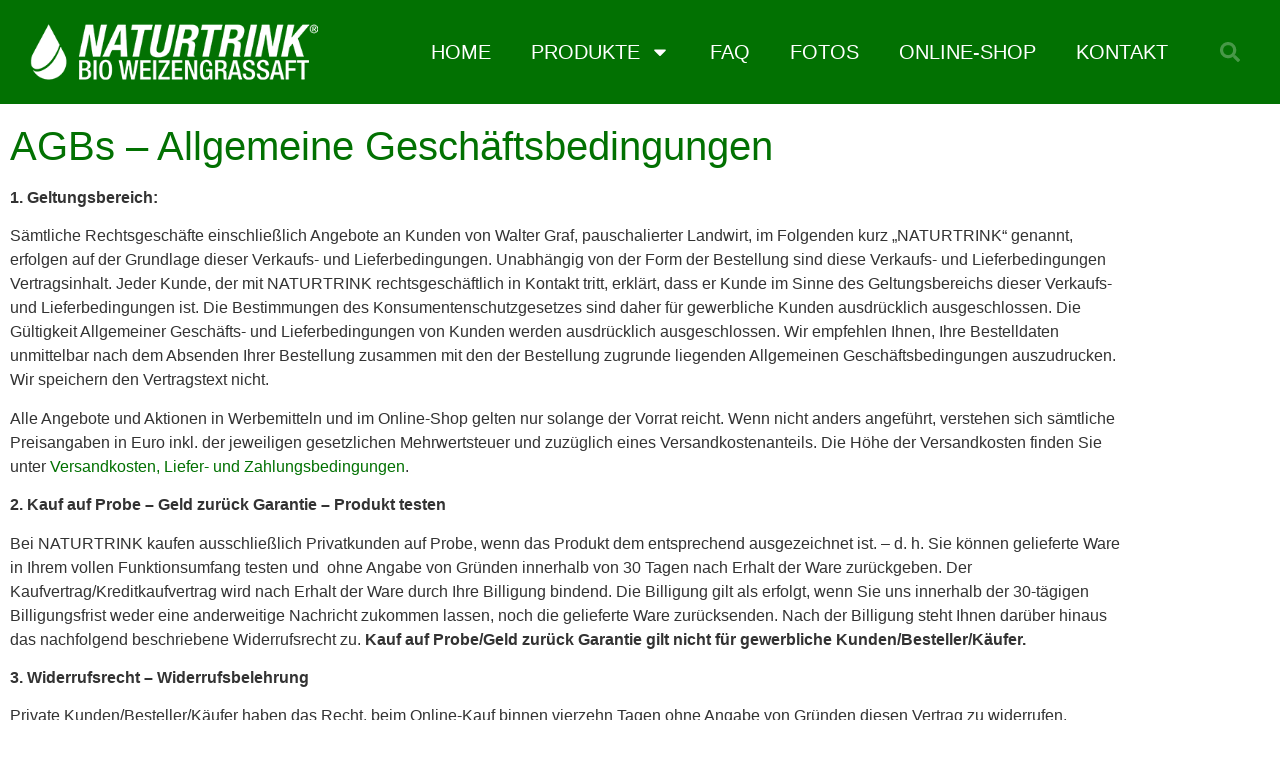

--- FILE ---
content_type: text/html; charset=UTF-8
request_url: https://www.weizengrassaft.bio/agb/
body_size: 24268
content:
<!doctype html>
<html lang="de" prefix="og: https://ogp.me/ns#">
<head>
	<meta charset="UTF-8">
	<meta name="viewport" content="width=device-width, initial-scale=1">
	<link rel="profile" href="https://gmpg.org/xfn/11">
	
<!-- Suchmaschinen-Optimierung durch Rank Math PRO - https://rankmath.com/ -->
<title>NATURTRINK BIO WEIZENGRASSAFT ... AGB</title>
<meta name="description" content="1. Geltungsbereich:"/>
<meta name="robots" content="nofollow, noindex, noimageindex, noarchive, nosnippet"/>
<meta property="og:locale" content="de_DE" />
<meta property="og:type" content="article" />
<meta property="og:title" content="NATURTRINK BIO WEIZENGRASSAFT ... AGB" />
<meta property="og:description" content="1. Geltungsbereich:" />
<meta property="og:url" content="https://www.weizengrassaft.bio/agb/" />
<meta property="og:site_name" content="NATURTRINK BIO WEIZENGRASSAFT" />
<meta property="article:publisher" content="https://www.facebook.com/weizengrassaft/" />
<meta property="og:updated_time" content="2024-08-30T23:28:46+02:00" />
<meta property="og:image" content="https://www.weizengrassaft.bio/wp-content/uploads/weizengrassaft_bio_google_800x800.jpg" />
<meta property="og:image:secure_url" content="https://www.weizengrassaft.bio/wp-content/uploads/weizengrassaft_bio_google_800x800.jpg" />
<meta property="og:image:width" content="800" />
<meta property="og:image:height" content="800" />
<meta property="og:image:alt" content="NATURTRINK BIO WEIZENGRASSAFT" />
<meta property="og:image:type" content="image/jpeg" />
<meta property="article:published_time" content="2020-08-26T13:03:20+02:00" />
<meta property="article:modified_time" content="2024-08-30T23:28:46+02:00" />
<meta name="twitter:card" content="summary_large_image" />
<meta name="twitter:title" content="NATURTRINK BIO WEIZENGRASSAFT ... AGB" />
<meta name="twitter:description" content="1. Geltungsbereich:" />
<meta name="twitter:image" content="https://www.weizengrassaft.bio/wp-content/uploads/weizengrassaft_bio_google_800x800.jpg" />
<meta name="twitter:label1" content="Lesedauer" />
<meta name="twitter:data1" content="14 Minuten" />
<script type="application/ld+json" class="rank-math-schema-pro">{"@context":"https://schema.org","@graph":[{"@type":"Organization","@id":"https://www.weizengrassaft.bio/#organization","name":"NATURTRINK BIO WEIZENGRASSAFT","url":"https://www.weizengrassaft.bio","sameAs":["https://www.facebook.com/weizengrassaft/"],"email":"alexlipp","logo":{"@type":"ImageObject","@id":"https://www.weizengrassaft.bio/#logo","url":"https://www.weizengrassaft.bio/wp-content/uploads/cropped-naturtrink_button_trans_400a.png","contentUrl":"https://www.weizengrassaft.bio/wp-content/uploads/cropped-naturtrink_button_trans_400a.png","caption":"NATURTRINK BIO WEIZENGRASSAFT","inLanguage":"de","width":"360","height":"77"},"contactPoint":[{"@type":"ContactPoint","telephone":"+4369918218200","contactType":"customer support"}]},{"@type":"WebSite","@id":"https://www.weizengrassaft.bio/#website","url":"https://www.weizengrassaft.bio","name":"NATURTRINK BIO WEIZENGRASSAFT","publisher":{"@id":"https://www.weizengrassaft.bio/#organization"},"inLanguage":"de"},{"@type":"ImageObject","@id":"https://www.weizengrassaft.bio/wp-content/uploads/weizengrassaft_bio_google_800x800.jpg","url":"https://www.weizengrassaft.bio/wp-content/uploads/weizengrassaft_bio_google_800x800.jpg","width":"800","height":"800","caption":"NATURTRINK BIO WEIZENGRASSAFT","inLanguage":"de"},{"@type":"WebPage","@id":"https://www.weizengrassaft.bio/agb/#webpage","url":"https://www.weizengrassaft.bio/agb/","name":"NATURTRINK BIO WEIZENGRASSAFT ... AGB","datePublished":"2020-08-26T13:03:20+02:00","dateModified":"2024-08-30T23:28:46+02:00","isPartOf":{"@id":"https://www.weizengrassaft.bio/#website"},"primaryImageOfPage":{"@id":"https://www.weizengrassaft.bio/wp-content/uploads/weizengrassaft_bio_google_800x800.jpg"},"inLanguage":"de"},{"@type":"Person","@id":"https://www.weizengrassaft.bio/agb/#author","name":"admin","image":{"@type":"ImageObject","@id":"https://secure.gravatar.com/avatar/d377b62fde9d3e1d888c8b6cb8e658347b85209e5bdec1b7302b5dfb89a96a84?s=96&amp;d=mm&amp;r=g","url":"https://secure.gravatar.com/avatar/d377b62fde9d3e1d888c8b6cb8e658347b85209e5bdec1b7302b5dfb89a96a84?s=96&amp;d=mm&amp;r=g","caption":"admin","inLanguage":"de"},"sameAs":["https://www.weizengrassaft.bio"],"worksFor":{"@id":"https://www.weizengrassaft.bio/#organization"}},{"@type":"Article","headline":"NATURTRINK BIO WEIZENGRASSAFT ... AGB","datePublished":"2020-08-26T13:03:20+02:00","dateModified":"2024-08-30T23:28:46+02:00","author":{"@id":"https://www.weizengrassaft.bio/agb/#author","name":"admin"},"publisher":{"@id":"https://www.weizengrassaft.bio/#organization"},"description":"1. Geltungsbereich:","name":"NATURTRINK BIO WEIZENGRASSAFT ... AGB","@id":"https://www.weizengrassaft.bio/agb/#richSnippet","isPartOf":{"@id":"https://www.weizengrassaft.bio/agb/#webpage"},"image":{"@id":"https://www.weizengrassaft.bio/wp-content/uploads/weizengrassaft_bio_google_800x800.jpg"},"inLanguage":"de","mainEntityOfPage":{"@id":"https://www.weizengrassaft.bio/agb/#webpage"}}]}</script>
<!-- /Rank Math WordPress SEO Plugin -->

<link rel="alternate" type="application/rss+xml" title="NATURTRINK BIO WEIZENGRASSAFT &raquo; Feed" href="https://www.weizengrassaft.bio/feed/" />
<link rel="alternate" type="application/rss+xml" title="NATURTRINK BIO WEIZENGRASSAFT &raquo; Kommentar-Feed" href="https://www.weizengrassaft.bio/comments/feed/" />
<link rel="alternate" title="oEmbed (JSON)" type="application/json+oembed" href="https://www.weizengrassaft.bio/wp-json/oembed/1.0/embed?url=https%3A%2F%2Fwww.weizengrassaft.bio%2Fagb%2F" />
<link rel="alternate" title="oEmbed (XML)" type="text/xml+oembed" href="https://www.weizengrassaft.bio/wp-json/oembed/1.0/embed?url=https%3A%2F%2Fwww.weizengrassaft.bio%2Fagb%2F&#038;format=xml" />
<style id='wp-img-auto-sizes-contain-inline-css'>
img:is([sizes=auto i],[sizes^="auto," i]){contain-intrinsic-size:3000px 1500px}
/*# sourceURL=wp-img-auto-sizes-contain-inline-css */
</style>
<style id='wp-emoji-styles-inline-css'>

	img.wp-smiley, img.emoji {
		display: inline !important;
		border: none !important;
		box-shadow: none !important;
		height: 1em !important;
		width: 1em !important;
		margin: 0 0.07em !important;
		vertical-align: -0.1em !important;
		background: none !important;
		padding: 0 !important;
	}
/*# sourceURL=wp-emoji-styles-inline-css */
</style>
<link rel='stylesheet' id='mediaelement-css' href='https://www.weizengrassaft.bio/wp-includes/js/mediaelement/mediaelementplayer-legacy.min.css?ver=4.2.17' media='all' />
<link rel='stylesheet' id='wp-mediaelement-css' href='https://www.weizengrassaft.bio/wp-includes/js/mediaelement/wp-mediaelement.min.css?ver=6.9' media='all' />
<style id='jetpack-sharing-buttons-style-inline-css'>
.jetpack-sharing-buttons__services-list{display:flex;flex-direction:row;flex-wrap:wrap;gap:0;list-style-type:none;margin:5px;padding:0}.jetpack-sharing-buttons__services-list.has-small-icon-size{font-size:12px}.jetpack-sharing-buttons__services-list.has-normal-icon-size{font-size:16px}.jetpack-sharing-buttons__services-list.has-large-icon-size{font-size:24px}.jetpack-sharing-buttons__services-list.has-huge-icon-size{font-size:36px}@media print{.jetpack-sharing-buttons__services-list{display:none!important}}.editor-styles-wrapper .wp-block-jetpack-sharing-buttons{gap:0;padding-inline-start:0}ul.jetpack-sharing-buttons__services-list.has-background{padding:1.25em 2.375em}
/*# sourceURL=https://www.weizengrassaft.bio/wp-content/plugins/jetpack/_inc/blocks/sharing-buttons/view.css */
</style>
<style id='global-styles-inline-css'>
:root{--wp--preset--aspect-ratio--square: 1;--wp--preset--aspect-ratio--4-3: 4/3;--wp--preset--aspect-ratio--3-4: 3/4;--wp--preset--aspect-ratio--3-2: 3/2;--wp--preset--aspect-ratio--2-3: 2/3;--wp--preset--aspect-ratio--16-9: 16/9;--wp--preset--aspect-ratio--9-16: 9/16;--wp--preset--color--black: #000000;--wp--preset--color--cyan-bluish-gray: #abb8c3;--wp--preset--color--white: #ffffff;--wp--preset--color--pale-pink: #f78da7;--wp--preset--color--vivid-red: #cf2e2e;--wp--preset--color--luminous-vivid-orange: #ff6900;--wp--preset--color--luminous-vivid-amber: #fcb900;--wp--preset--color--light-green-cyan: #7bdcb5;--wp--preset--color--vivid-green-cyan: #00d084;--wp--preset--color--pale-cyan-blue: #8ed1fc;--wp--preset--color--vivid-cyan-blue: #0693e3;--wp--preset--color--vivid-purple: #9b51e0;--wp--preset--gradient--vivid-cyan-blue-to-vivid-purple: linear-gradient(135deg,rgb(6,147,227) 0%,rgb(155,81,224) 100%);--wp--preset--gradient--light-green-cyan-to-vivid-green-cyan: linear-gradient(135deg,rgb(122,220,180) 0%,rgb(0,208,130) 100%);--wp--preset--gradient--luminous-vivid-amber-to-luminous-vivid-orange: linear-gradient(135deg,rgb(252,185,0) 0%,rgb(255,105,0) 100%);--wp--preset--gradient--luminous-vivid-orange-to-vivid-red: linear-gradient(135deg,rgb(255,105,0) 0%,rgb(207,46,46) 100%);--wp--preset--gradient--very-light-gray-to-cyan-bluish-gray: linear-gradient(135deg,rgb(238,238,238) 0%,rgb(169,184,195) 100%);--wp--preset--gradient--cool-to-warm-spectrum: linear-gradient(135deg,rgb(74,234,220) 0%,rgb(151,120,209) 20%,rgb(207,42,186) 40%,rgb(238,44,130) 60%,rgb(251,105,98) 80%,rgb(254,248,76) 100%);--wp--preset--gradient--blush-light-purple: linear-gradient(135deg,rgb(255,206,236) 0%,rgb(152,150,240) 100%);--wp--preset--gradient--blush-bordeaux: linear-gradient(135deg,rgb(254,205,165) 0%,rgb(254,45,45) 50%,rgb(107,0,62) 100%);--wp--preset--gradient--luminous-dusk: linear-gradient(135deg,rgb(255,203,112) 0%,rgb(199,81,192) 50%,rgb(65,88,208) 100%);--wp--preset--gradient--pale-ocean: linear-gradient(135deg,rgb(255,245,203) 0%,rgb(182,227,212) 50%,rgb(51,167,181) 100%);--wp--preset--gradient--electric-grass: linear-gradient(135deg,rgb(202,248,128) 0%,rgb(113,206,126) 100%);--wp--preset--gradient--midnight: linear-gradient(135deg,rgb(2,3,129) 0%,rgb(40,116,252) 100%);--wp--preset--font-size--small: 13px;--wp--preset--font-size--medium: 20px;--wp--preset--font-size--large: 36px;--wp--preset--font-size--x-large: 42px;--wp--preset--spacing--20: 0.44rem;--wp--preset--spacing--30: 0.67rem;--wp--preset--spacing--40: 1rem;--wp--preset--spacing--50: 1.5rem;--wp--preset--spacing--60: 2.25rem;--wp--preset--spacing--70: 3.38rem;--wp--preset--spacing--80: 5.06rem;--wp--preset--shadow--natural: 6px 6px 9px rgba(0, 0, 0, 0.2);--wp--preset--shadow--deep: 12px 12px 50px rgba(0, 0, 0, 0.4);--wp--preset--shadow--sharp: 6px 6px 0px rgba(0, 0, 0, 0.2);--wp--preset--shadow--outlined: 6px 6px 0px -3px rgb(255, 255, 255), 6px 6px rgb(0, 0, 0);--wp--preset--shadow--crisp: 6px 6px 0px rgb(0, 0, 0);}:root { --wp--style--global--content-size: 800px;--wp--style--global--wide-size: 1200px; }:where(body) { margin: 0; }.wp-site-blocks > .alignleft { float: left; margin-right: 2em; }.wp-site-blocks > .alignright { float: right; margin-left: 2em; }.wp-site-blocks > .aligncenter { justify-content: center; margin-left: auto; margin-right: auto; }:where(.wp-site-blocks) > * { margin-block-start: 24px; margin-block-end: 0; }:where(.wp-site-blocks) > :first-child { margin-block-start: 0; }:where(.wp-site-blocks) > :last-child { margin-block-end: 0; }:root { --wp--style--block-gap: 24px; }:root :where(.is-layout-flow) > :first-child{margin-block-start: 0;}:root :where(.is-layout-flow) > :last-child{margin-block-end: 0;}:root :where(.is-layout-flow) > *{margin-block-start: 24px;margin-block-end: 0;}:root :where(.is-layout-constrained) > :first-child{margin-block-start: 0;}:root :where(.is-layout-constrained) > :last-child{margin-block-end: 0;}:root :where(.is-layout-constrained) > *{margin-block-start: 24px;margin-block-end: 0;}:root :where(.is-layout-flex){gap: 24px;}:root :where(.is-layout-grid){gap: 24px;}.is-layout-flow > .alignleft{float: left;margin-inline-start: 0;margin-inline-end: 2em;}.is-layout-flow > .alignright{float: right;margin-inline-start: 2em;margin-inline-end: 0;}.is-layout-flow > .aligncenter{margin-left: auto !important;margin-right: auto !important;}.is-layout-constrained > .alignleft{float: left;margin-inline-start: 0;margin-inline-end: 2em;}.is-layout-constrained > .alignright{float: right;margin-inline-start: 2em;margin-inline-end: 0;}.is-layout-constrained > .aligncenter{margin-left: auto !important;margin-right: auto !important;}.is-layout-constrained > :where(:not(.alignleft):not(.alignright):not(.alignfull)){max-width: var(--wp--style--global--content-size);margin-left: auto !important;margin-right: auto !important;}.is-layout-constrained > .alignwide{max-width: var(--wp--style--global--wide-size);}body .is-layout-flex{display: flex;}.is-layout-flex{flex-wrap: wrap;align-items: center;}.is-layout-flex > :is(*, div){margin: 0;}body .is-layout-grid{display: grid;}.is-layout-grid > :is(*, div){margin: 0;}body{padding-top: 0px;padding-right: 0px;padding-bottom: 0px;padding-left: 0px;}a:where(:not(.wp-element-button)){text-decoration: underline;}:root :where(.wp-element-button, .wp-block-button__link){background-color: #32373c;border-width: 0;color: #fff;font-family: inherit;font-size: inherit;font-style: inherit;font-weight: inherit;letter-spacing: inherit;line-height: inherit;padding-top: calc(0.667em + 2px);padding-right: calc(1.333em + 2px);padding-bottom: calc(0.667em + 2px);padding-left: calc(1.333em + 2px);text-decoration: none;text-transform: inherit;}.has-black-color{color: var(--wp--preset--color--black) !important;}.has-cyan-bluish-gray-color{color: var(--wp--preset--color--cyan-bluish-gray) !important;}.has-white-color{color: var(--wp--preset--color--white) !important;}.has-pale-pink-color{color: var(--wp--preset--color--pale-pink) !important;}.has-vivid-red-color{color: var(--wp--preset--color--vivid-red) !important;}.has-luminous-vivid-orange-color{color: var(--wp--preset--color--luminous-vivid-orange) !important;}.has-luminous-vivid-amber-color{color: var(--wp--preset--color--luminous-vivid-amber) !important;}.has-light-green-cyan-color{color: var(--wp--preset--color--light-green-cyan) !important;}.has-vivid-green-cyan-color{color: var(--wp--preset--color--vivid-green-cyan) !important;}.has-pale-cyan-blue-color{color: var(--wp--preset--color--pale-cyan-blue) !important;}.has-vivid-cyan-blue-color{color: var(--wp--preset--color--vivid-cyan-blue) !important;}.has-vivid-purple-color{color: var(--wp--preset--color--vivid-purple) !important;}.has-black-background-color{background-color: var(--wp--preset--color--black) !important;}.has-cyan-bluish-gray-background-color{background-color: var(--wp--preset--color--cyan-bluish-gray) !important;}.has-white-background-color{background-color: var(--wp--preset--color--white) !important;}.has-pale-pink-background-color{background-color: var(--wp--preset--color--pale-pink) !important;}.has-vivid-red-background-color{background-color: var(--wp--preset--color--vivid-red) !important;}.has-luminous-vivid-orange-background-color{background-color: var(--wp--preset--color--luminous-vivid-orange) !important;}.has-luminous-vivid-amber-background-color{background-color: var(--wp--preset--color--luminous-vivid-amber) !important;}.has-light-green-cyan-background-color{background-color: var(--wp--preset--color--light-green-cyan) !important;}.has-vivid-green-cyan-background-color{background-color: var(--wp--preset--color--vivid-green-cyan) !important;}.has-pale-cyan-blue-background-color{background-color: var(--wp--preset--color--pale-cyan-blue) !important;}.has-vivid-cyan-blue-background-color{background-color: var(--wp--preset--color--vivid-cyan-blue) !important;}.has-vivid-purple-background-color{background-color: var(--wp--preset--color--vivid-purple) !important;}.has-black-border-color{border-color: var(--wp--preset--color--black) !important;}.has-cyan-bluish-gray-border-color{border-color: var(--wp--preset--color--cyan-bluish-gray) !important;}.has-white-border-color{border-color: var(--wp--preset--color--white) !important;}.has-pale-pink-border-color{border-color: var(--wp--preset--color--pale-pink) !important;}.has-vivid-red-border-color{border-color: var(--wp--preset--color--vivid-red) !important;}.has-luminous-vivid-orange-border-color{border-color: var(--wp--preset--color--luminous-vivid-orange) !important;}.has-luminous-vivid-amber-border-color{border-color: var(--wp--preset--color--luminous-vivid-amber) !important;}.has-light-green-cyan-border-color{border-color: var(--wp--preset--color--light-green-cyan) !important;}.has-vivid-green-cyan-border-color{border-color: var(--wp--preset--color--vivid-green-cyan) !important;}.has-pale-cyan-blue-border-color{border-color: var(--wp--preset--color--pale-cyan-blue) !important;}.has-vivid-cyan-blue-border-color{border-color: var(--wp--preset--color--vivid-cyan-blue) !important;}.has-vivid-purple-border-color{border-color: var(--wp--preset--color--vivid-purple) !important;}.has-vivid-cyan-blue-to-vivid-purple-gradient-background{background: var(--wp--preset--gradient--vivid-cyan-blue-to-vivid-purple) !important;}.has-light-green-cyan-to-vivid-green-cyan-gradient-background{background: var(--wp--preset--gradient--light-green-cyan-to-vivid-green-cyan) !important;}.has-luminous-vivid-amber-to-luminous-vivid-orange-gradient-background{background: var(--wp--preset--gradient--luminous-vivid-amber-to-luminous-vivid-orange) !important;}.has-luminous-vivid-orange-to-vivid-red-gradient-background{background: var(--wp--preset--gradient--luminous-vivid-orange-to-vivid-red) !important;}.has-very-light-gray-to-cyan-bluish-gray-gradient-background{background: var(--wp--preset--gradient--very-light-gray-to-cyan-bluish-gray) !important;}.has-cool-to-warm-spectrum-gradient-background{background: var(--wp--preset--gradient--cool-to-warm-spectrum) !important;}.has-blush-light-purple-gradient-background{background: var(--wp--preset--gradient--blush-light-purple) !important;}.has-blush-bordeaux-gradient-background{background: var(--wp--preset--gradient--blush-bordeaux) !important;}.has-luminous-dusk-gradient-background{background: var(--wp--preset--gradient--luminous-dusk) !important;}.has-pale-ocean-gradient-background{background: var(--wp--preset--gradient--pale-ocean) !important;}.has-electric-grass-gradient-background{background: var(--wp--preset--gradient--electric-grass) !important;}.has-midnight-gradient-background{background: var(--wp--preset--gradient--midnight) !important;}.has-small-font-size{font-size: var(--wp--preset--font-size--small) !important;}.has-medium-font-size{font-size: var(--wp--preset--font-size--medium) !important;}.has-large-font-size{font-size: var(--wp--preset--font-size--large) !important;}.has-x-large-font-size{font-size: var(--wp--preset--font-size--x-large) !important;}
:root :where(.wp-block-pullquote){font-size: 1.5em;line-height: 1.6;}
/*# sourceURL=global-styles-inline-css */
</style>
<link rel='stylesheet' id='hello-elementor-css' href='https://www.weizengrassaft.bio/wp-content/themes/hello-elementor/assets/css/reset.css?ver=3.4.6' media='all' />
<link rel='stylesheet' id='hello-elementor-theme-style-css' href='https://www.weizengrassaft.bio/wp-content/themes/hello-elementor/assets/css/theme.css?ver=3.4.6' media='all' />
<link rel='stylesheet' id='hello-elementor-header-footer-css' href='https://www.weizengrassaft.bio/wp-content/themes/hello-elementor/assets/css/header-footer.css?ver=3.4.6' media='all' />
<link rel='stylesheet' id='elementor-frontend-css' href='https://www.weizengrassaft.bio/wp-content/plugins/elementor/assets/css/frontend.min.css?ver=3.34.4' media='all' />
<link rel='stylesheet' id='widget-image-css' href='https://www.weizengrassaft.bio/wp-content/plugins/elementor/assets/css/widget-image.min.css?ver=3.34.4' media='all' />
<link rel='stylesheet' id='widget-nav-menu-css' href='https://www.weizengrassaft.bio/wp-content/plugins/elementor-pro/assets/css/widget-nav-menu.min.css?ver=3.34.4' media='all' />
<link rel='stylesheet' id='widget-search-form-css' href='https://www.weizengrassaft.bio/wp-content/plugins/elementor-pro/assets/css/widget-search-form.min.css?ver=3.34.4' media='all' />
<link rel='stylesheet' id='e-sticky-css' href='https://www.weizengrassaft.bio/wp-content/plugins/elementor-pro/assets/css/modules/sticky.min.css?ver=3.34.4' media='all' />
<link rel='stylesheet' id='e-motion-fx-css' href='https://www.weizengrassaft.bio/wp-content/plugins/elementor-pro/assets/css/modules/motion-fx.min.css?ver=3.34.4' media='all' />
<link rel='stylesheet' id='widget-spacer-css' href='https://www.weizengrassaft.bio/wp-content/plugins/elementor/assets/css/widget-spacer.min.css?ver=3.34.4' media='all' />
<link rel='stylesheet' id='widget-alert-css' href='https://www.weizengrassaft.bio/wp-content/plugins/elementor/assets/css/widget-alert.min.css?ver=3.34.4' media='all' />
<link rel='stylesheet' id='widget-heading-css' href='https://www.weizengrassaft.bio/wp-content/plugins/elementor/assets/css/widget-heading.min.css?ver=3.34.4' media='all' />
<link rel='stylesheet' id='widget-icon-list-css' href='https://www.weizengrassaft.bio/wp-content/plugins/elementor/assets/css/widget-icon-list.min.css?ver=3.34.4' media='all' />
<link rel='stylesheet' id='widget-social-icons-css' href='https://www.weizengrassaft.bio/wp-content/plugins/elementor/assets/css/widget-social-icons.min.css?ver=3.34.4' media='all' />
<link rel='stylesheet' id='e-apple-webkit-css' href='https://www.weizengrassaft.bio/wp-content/plugins/elementor/assets/css/conditionals/apple-webkit.min.css?ver=3.34.4' media='all' />
<link rel='stylesheet' id='e-shapes-css' href='https://www.weizengrassaft.bio/wp-content/plugins/elementor/assets/css/conditionals/shapes.min.css?ver=3.34.4' media='all' />
<link rel='stylesheet' id='elementor-post-10-css' href='https://www.weizengrassaft.bio/wp-content/uploads/elementor/css/post-10.css?ver=1769732522' media='all' />
<link rel='stylesheet' id='elementor-post-1784-css' href='https://www.weizengrassaft.bio/wp-content/uploads/elementor/css/post-1784.css?ver=1769732522' media='all' />
<link rel='stylesheet' id='elementor-post-33-css' href='https://www.weizengrassaft.bio/wp-content/uploads/elementor/css/post-33.css?ver=1769732522' media='all' />
<script src="https://www.weizengrassaft.bio/wp-includes/js/jquery/jquery.min.js?ver=3.7.1" id="jquery-core-js"></script>
<script src="https://www.weizengrassaft.bio/wp-includes/js/jquery/jquery-migrate.min.js?ver=3.4.1" id="jquery-migrate-js"></script>

<!-- Google Tag (gtac.js) durch Site-Kit hinzugefügt -->
<!-- Von Site Kit hinzugefügtes Google-Analytics-Snippet -->
<script src="https://www.googletagmanager.com/gtag/js?id=G-583ETLNGSX" id="google_gtagjs-js" async></script>
<script id="google_gtagjs-js-after">
window.dataLayer = window.dataLayer || [];function gtag(){dataLayer.push(arguments);}
gtag("set","linker",{"domains":["www.weizengrassaft.bio"]});
gtag("js", new Date());
gtag("set", "developer_id.dZTNiMT", true);
gtag("config", "G-583ETLNGSX");
//# sourceURL=google_gtagjs-js-after
</script>
<link rel="https://api.w.org/" href="https://www.weizengrassaft.bio/wp-json/" /><link rel="alternate" title="JSON" type="application/json" href="https://www.weizengrassaft.bio/wp-json/wp/v2/pages/313" /><link rel="EditURI" type="application/rsd+xml" title="RSD" href="https://www.weizengrassaft.bio/xmlrpc.php?rsd" />
<meta name="generator" content="WordPress 6.9" />
<link rel='shortlink' href='https://www.weizengrassaft.bio/?p=313' />
<meta name="generator" content="Site Kit by Google 1.171.0" />	<style>img#wpstats{display:none}</style>
		<meta name="generator" content="Elementor 3.34.4; features: e_font_icon_svg, additional_custom_breakpoints; settings: css_print_method-external, google_font-enabled, font_display-block">
<meta property="fb:app_id" content="1614167185290039" />			<style>
				.e-con.e-parent:nth-of-type(n+4):not(.e-lazyloaded):not(.e-no-lazyload),
				.e-con.e-parent:nth-of-type(n+4):not(.e-lazyloaded):not(.e-no-lazyload) * {
					background-image: none !important;
				}
				@media screen and (max-height: 1024px) {
					.e-con.e-parent:nth-of-type(n+3):not(.e-lazyloaded):not(.e-no-lazyload),
					.e-con.e-parent:nth-of-type(n+3):not(.e-lazyloaded):not(.e-no-lazyload) * {
						background-image: none !important;
					}
				}
				@media screen and (max-height: 640px) {
					.e-con.e-parent:nth-of-type(n+2):not(.e-lazyloaded):not(.e-no-lazyload),
					.e-con.e-parent:nth-of-type(n+2):not(.e-lazyloaded):not(.e-no-lazyload) * {
						background-image: none !important;
					}
				}
			</style>
			
<!-- Von Site Kit hinzugefügtes Google-Tag-Manager-Snippet -->
<script>
			( function( w, d, s, l, i ) {
				w[l] = w[l] || [];
				w[l].push( {'gtm.start': new Date().getTime(), event: 'gtm.js'} );
				var f = d.getElementsByTagName( s )[0],
					j = d.createElement( s ), dl = l != 'dataLayer' ? '&l=' + l : '';
				j.async = true;
				j.src = 'https://www.googletagmanager.com/gtm.js?id=' + i + dl;
				f.parentNode.insertBefore( j, f );
			} )( window, document, 'script', 'dataLayer', 'GTM-PQD38D3' );
			
</script>

<!-- Ende des von Site Kit hinzugefügten Google-Tag-Manager-Snippets -->
<link rel="icon" href="https://www.weizengrassaft.bio/wp-content/uploads/naturtrink_500x500_2-150x150.png" sizes="32x32" />
<link rel="icon" href="https://www.weizengrassaft.bio/wp-content/uploads/naturtrink_500x500_2-300x300.png" sizes="192x192" />
<link rel="apple-touch-icon" href="https://www.weizengrassaft.bio/wp-content/uploads/naturtrink_500x500_2-300x300.png" />
<meta name="msapplication-TileImage" content="https://www.weizengrassaft.bio/wp-content/uploads/naturtrink_500x500_2-300x300.png" />
</head>
<body class="wp-singular page-template-default page page-id-313 wp-custom-logo wp-embed-responsive wp-theme-hello-elementor hello-elementor-default elementor-default elementor-kit-10 elementor-page elementor-page-313 elementor-page-56">

		<!-- Von Site Kit hinzugefügtes Google-Tag-Manager-(noscript)-Snippet -->
		<noscript>
			<iframe src="https://www.googletagmanager.com/ns.html?id=GTM-PQD38D3" height="0" width="0" style="display:none;visibility:hidden"></iframe>
		</noscript>
		<!-- Ende des von Site Kit hinzugefügten Google-Tag-Manager-(noscript)-Snippets -->
		
<a class="skip-link screen-reader-text" href="#content">Zum Inhalt springen</a>

		<header data-elementor-type="header" data-elementor-id="1784" class="elementor elementor-1784 elementor-location-header" data-elementor-post-type="elementor_library">
					<header class="elementor-section elementor-top-section elementor-element elementor-element-395f6ed8 elementor-section-content-middle elementor-section-height-min-height elementor-section-full_width elementor-section-stretched elementor-section-height-default elementor-section-items-middle" data-id="395f6ed8" data-element_type="section" data-settings="{&quot;background_background&quot;:&quot;classic&quot;,&quot;background_motion_fx_motion_fx_scrolling&quot;:&quot;yes&quot;,&quot;sticky&quot;:&quot;top&quot;,&quot;sticky_on&quot;:[&quot;desktop&quot;,&quot;tablet&quot;],&quot;stretch_section&quot;:&quot;section-stretched&quot;,&quot;background_motion_fx_devices&quot;:[&quot;desktop&quot;,&quot;tablet&quot;,&quot;mobile&quot;],&quot;sticky_offset&quot;:0,&quot;sticky_effects_offset&quot;:0,&quot;sticky_anchor_link_offset&quot;:0}">
						<div class="elementor-container elementor-column-gap-default">
					<div class="elementor-column elementor-col-25 elementor-top-column elementor-element elementor-element-26e17265" data-id="26e17265" data-element_type="column">
			<div class="elementor-widget-wrap elementor-element-populated">
						<div class="elementor-element elementor-element-24b8ff16 elementor-widget elementor-widget-image" data-id="24b8ff16" data-element_type="widget" data-widget_type="image.default">
				<div class="elementor-widget-container">
																<a href="https://www.weizengrassaft.bio">
							<img width="397" height="110" src="https://www.weizengrassaft.bio/wp-content/uploads/NATURTRINK_BIO_WEIZENGRASSAFT_white_trans-1.png" class="attachment-full size-full wp-image-1763" alt="weizengrassaft" srcset="https://www.weizengrassaft.bio/wp-content/uploads/NATURTRINK_BIO_WEIZENGRASSAFT_white_trans-1.png 397w, https://www.weizengrassaft.bio/wp-content/uploads/NATURTRINK_BIO_WEIZENGRASSAFT_white_trans-1-300x83.png 300w" sizes="(max-width: 397px) 100vw, 397px" />								</a>
															</div>
				</div>
					</div>
		</div>
				<div class="elementor-column elementor-col-50 elementor-top-column elementor-element elementor-element-4b671c9" data-id="4b671c9" data-element_type="column">
			<div class="elementor-widget-wrap elementor-element-populated">
						<div class="elementor-element elementor-element-7f2c7fed elementor-nav-menu__align-end elementor-nav-menu--stretch elementor-nav-menu--dropdown-tablet elementor-nav-menu__text-align-aside elementor-nav-menu--toggle elementor-nav-menu--burger elementor-widget elementor-widget-nav-menu" data-id="7f2c7fed" data-element_type="widget" data-settings="{&quot;full_width&quot;:&quot;stretch&quot;,&quot;layout&quot;:&quot;horizontal&quot;,&quot;submenu_icon&quot;:{&quot;value&quot;:&quot;&lt;svg aria-hidden=\&quot;true\&quot; class=\&quot;e-font-icon-svg e-fas-caret-down\&quot; viewBox=\&quot;0 0 320 512\&quot; xmlns=\&quot;http:\/\/www.w3.org\/2000\/svg\&quot;&gt;&lt;path d=\&quot;M31.3 192h257.3c17.8 0 26.7 21.5 14.1 34.1L174.1 354.8c-7.8 7.8-20.5 7.8-28.3 0L17.2 226.1C4.6 213.5 13.5 192 31.3 192z\&quot;&gt;&lt;\/path&gt;&lt;\/svg&gt;&quot;,&quot;library&quot;:&quot;fa-solid&quot;},&quot;toggle&quot;:&quot;burger&quot;}" data-widget_type="nav-menu.default">
				<div class="elementor-widget-container">
								<nav aria-label="Menü" class="elementor-nav-menu--main elementor-nav-menu__container elementor-nav-menu--layout-horizontal e--pointer-underline e--animation-fade">
				<ul id="menu-1-7f2c7fed" class="elementor-nav-menu"><li class="menu-item menu-item-type-post_type menu-item-object-page menu-item-home menu-item-220"><a href="https://www.weizengrassaft.bio/" class="elementor-item">HOME</a></li>
<li class="menu-item menu-item-type-custom menu-item-object-custom menu-item-has-children menu-item-604"><a href="https://www.weizengrassaft.bio/produkte/weizengrassaft/" class="elementor-item">PRODUKTE</a>
<ul class="sub-menu elementor-nav-menu--dropdown">
	<li class="menu-item menu-item-type-post_type menu-item-object-page menu-item-549"><a href="https://www.weizengrassaft.bio/weizengrassaft/" class="elementor-sub-item">WEIZENGRASSAFT</a></li>
	<li class="menu-item menu-item-type-post_type menu-item-object-page menu-item-548"><a href="https://www.weizengrassaft.bio/gerstengrassaft/" class="elementor-sub-item">GERSTENGRASSAFT</a></li>
</ul>
</li>
<li class="menu-item menu-item-type-post_type menu-item-object-page menu-item-1132"><a href="https://www.weizengrassaft.bio/faq/" class="elementor-item">FAQ</a></li>
<li class="menu-item menu-item-type-post_type menu-item-object-page menu-item-336"><a href="https://www.weizengrassaft.bio/fotos/" class="elementor-item">FOTOS</a></li>
<li class="menu-item menu-item-type-custom menu-item-object-custom menu-item-260"><a target="_blank" href="https://shop.weizengrassaft.bio/weizengrassaft/" class="elementor-item">ONLINE-SHOP</a></li>
<li class="menu-item menu-item-type-post_type menu-item-object-page menu-item-221"><a href="https://www.weizengrassaft.bio/kontakt/" class="elementor-item">KONTAKT</a></li>
</ul>			</nav>
					<div class="elementor-menu-toggle" role="button" tabindex="0" aria-label="Menü Umschalter" aria-expanded="false">
			<svg aria-hidden="true" role="presentation" class="elementor-menu-toggle__icon--open e-font-icon-svg e-eicon-menu-bar" viewBox="0 0 1000 1000" xmlns="http://www.w3.org/2000/svg"><path d="M104 333H896C929 333 958 304 958 271S929 208 896 208H104C71 208 42 237 42 271S71 333 104 333ZM104 583H896C929 583 958 554 958 521S929 458 896 458H104C71 458 42 487 42 521S71 583 104 583ZM104 833H896C929 833 958 804 958 771S929 708 896 708H104C71 708 42 737 42 771S71 833 104 833Z"></path></svg><svg aria-hidden="true" role="presentation" class="elementor-menu-toggle__icon--close e-font-icon-svg e-eicon-close" viewBox="0 0 1000 1000" xmlns="http://www.w3.org/2000/svg"><path d="M742 167L500 408 258 167C246 154 233 150 217 150 196 150 179 158 167 167 154 179 150 196 150 212 150 229 154 242 171 254L408 500 167 742C138 771 138 800 167 829 196 858 225 858 254 829L496 587 738 829C750 842 767 846 783 846 800 846 817 842 829 829 842 817 846 804 846 783 846 767 842 750 829 737L588 500 833 258C863 229 863 200 833 171 804 137 775 137 742 167Z"></path></svg>		</div>
					<nav class="elementor-nav-menu--dropdown elementor-nav-menu__container" aria-hidden="true">
				<ul id="menu-2-7f2c7fed" class="elementor-nav-menu"><li class="menu-item menu-item-type-post_type menu-item-object-page menu-item-home menu-item-220"><a href="https://www.weizengrassaft.bio/" class="elementor-item" tabindex="-1">HOME</a></li>
<li class="menu-item menu-item-type-custom menu-item-object-custom menu-item-has-children menu-item-604"><a href="https://www.weizengrassaft.bio/produkte/weizengrassaft/" class="elementor-item" tabindex="-1">PRODUKTE</a>
<ul class="sub-menu elementor-nav-menu--dropdown">
	<li class="menu-item menu-item-type-post_type menu-item-object-page menu-item-549"><a href="https://www.weizengrassaft.bio/weizengrassaft/" class="elementor-sub-item" tabindex="-1">WEIZENGRASSAFT</a></li>
	<li class="menu-item menu-item-type-post_type menu-item-object-page menu-item-548"><a href="https://www.weizengrassaft.bio/gerstengrassaft/" class="elementor-sub-item" tabindex="-1">GERSTENGRASSAFT</a></li>
</ul>
</li>
<li class="menu-item menu-item-type-post_type menu-item-object-page menu-item-1132"><a href="https://www.weizengrassaft.bio/faq/" class="elementor-item" tabindex="-1">FAQ</a></li>
<li class="menu-item menu-item-type-post_type menu-item-object-page menu-item-336"><a href="https://www.weizengrassaft.bio/fotos/" class="elementor-item" tabindex="-1">FOTOS</a></li>
<li class="menu-item menu-item-type-custom menu-item-object-custom menu-item-260"><a target="_blank" href="https://shop.weizengrassaft.bio/weizengrassaft/" class="elementor-item" tabindex="-1">ONLINE-SHOP</a></li>
<li class="menu-item menu-item-type-post_type menu-item-object-page menu-item-221"><a href="https://www.weizengrassaft.bio/kontakt/" class="elementor-item" tabindex="-1">KONTAKT</a></li>
</ul>			</nav>
						</div>
				</div>
					</div>
		</div>
				<div class="elementor-column elementor-col-25 elementor-top-column elementor-element elementor-element-27d8b781" data-id="27d8b781" data-element_type="column">
			<div class="elementor-widget-wrap elementor-element-populated">
						<div class="elementor-element elementor-element-3aec096d elementor-search-form--skin-full_screen elementor-widget elementor-widget-search-form" data-id="3aec096d" data-element_type="widget" data-settings="{&quot;skin&quot;:&quot;full_screen&quot;}" data-widget_type="search-form.default">
				<div class="elementor-widget-container">
							<search role="search">
			<form class="elementor-search-form" action="https://www.weizengrassaft.bio" method="get">
												<div class="elementor-search-form__toggle" role="button" tabindex="0" aria-label="Suche">
					<div class="e-font-icon-svg-container"><svg aria-hidden="true" class="e-font-icon-svg e-fas-search" viewBox="0 0 512 512" xmlns="http://www.w3.org/2000/svg"><path d="M505 442.7L405.3 343c-4.5-4.5-10.6-7-17-7H372c27.6-35.3 44-79.7 44-128C416 93.1 322.9 0 208 0S0 93.1 0 208s93.1 208 208 208c48.3 0 92.7-16.4 128-44v16.3c0 6.4 2.5 12.5 7 17l99.7 99.7c9.4 9.4 24.6 9.4 33.9 0l28.3-28.3c9.4-9.4 9.4-24.6.1-34zM208 336c-70.7 0-128-57.2-128-128 0-70.7 57.2-128 128-128 70.7 0 128 57.2 128 128 0 70.7-57.2 128-128 128z"></path></svg></div>				</div>
								<div class="elementor-search-form__container">
					<label class="elementor-screen-only" for="elementor-search-form-3aec096d">Suche</label>

					
					<input id="elementor-search-form-3aec096d" placeholder="Search..." class="elementor-search-form__input" type="search" name="s" value="">
					
					
										<div class="dialog-lightbox-close-button dialog-close-button" role="button" tabindex="0" aria-label="Schließe dieses Suchfeld.">
						<svg aria-hidden="true" class="e-font-icon-svg e-eicon-close" viewBox="0 0 1000 1000" xmlns="http://www.w3.org/2000/svg"><path d="M742 167L500 408 258 167C246 154 233 150 217 150 196 150 179 158 167 167 154 179 150 196 150 212 150 229 154 242 171 254L408 500 167 742C138 771 138 800 167 829 196 858 225 858 254 829L496 587 738 829C750 842 767 846 783 846 800 846 817 842 829 829 842 817 846 804 846 783 846 767 842 750 829 737L588 500 833 258C863 229 863 200 833 171 804 137 775 137 742 167Z"></path></svg>					</div>
									</div>
			</form>
		</search>
						</div>
				</div>
					</div>
		</div>
					</div>
		</header>
				</header>
				<div data-elementor-type="single-page" data-elementor-id="56" class="elementor elementor-56 elementor-location-single post-313 page type-page status-publish hentry" data-elementor-post-type="elementor_library">
					<section class="elementor-section elementor-top-section elementor-element elementor-element-41e9bf7f elementor-section-full_width elementor-section-height-default elementor-section-height-default" data-id="41e9bf7f" data-element_type="section">
						<div class="elementor-container elementor-column-gap-no">
					<div class="elementor-column elementor-col-100 elementor-top-column elementor-element elementor-element-70f16bb6" data-id="70f16bb6" data-element_type="column">
			<div class="elementor-widget-wrap elementor-element-populated">
						<div class="elementor-element elementor-element-a0533c3 elementor-widget elementor-widget-theme-post-content" data-id="a0533c3" data-element_type="widget" data-widget_type="theme-post-content.default">
				<div class="elementor-widget-container">
							<div data-elementor-type="wp-page" data-elementor-id="313" class="elementor elementor-313" data-elementor-post-type="page">
						<section class="elementor-section elementor-top-section elementor-element elementor-element-457ba60 elementor-section-boxed elementor-section-height-default elementor-section-height-default" data-id="457ba60" data-element_type="section">
						<div class="elementor-container elementor-column-gap-default">
					<div class="elementor-column elementor-col-100 elementor-top-column elementor-element elementor-element-4326c98" data-id="4326c98" data-element_type="column">
			<div class="elementor-widget-wrap elementor-element-populated">
						<div class="elementor-element elementor-element-85b199a elementor-widget elementor-widget-text-editor" data-id="85b199a" data-element_type="widget" data-widget_type="text-editor.default">
				<div class="elementor-widget-container">
									<h1 class="custom-page--tab-headline">AGBs &#8211; Allgemeine Geschäftsbedingungen</h1><p><strong>1. Geltungsbereich:</strong></p><p>Sämtliche Rechtsgeschäfte einschließlich Angebote an Kunden von Walter Graf, pauschalierter Landwirt, im Folgenden kurz „NATURTRINK“ genannt, erfolgen auf der Grundlage dieser Verkaufs- und Lieferbedingungen. Unabhängig von der Form der Bestellung sind diese Verkaufs- und Lieferbedingungen Vertragsinhalt. Jeder Kunde, der mit NATURTRINK rechtsgeschäftlich in Kontakt tritt, erklärt, dass er Kunde im Sinne des Geltungsbereichs dieser Verkaufs- und Lieferbedingungen ist. Die Bestimmungen des Konsumentenschutzgesetzes sind daher für gewerbliche Kunden ausdrücklich ausgeschlossen. Die Gültigkeit Allgemeiner Geschäfts- und Lieferbedingungen von Kunden werden ausdrücklich ausgeschlossen. Wir empfehlen Ihnen, Ihre Bestelldaten unmittelbar nach dem Absenden Ihrer Bestellung zusammen mit den der Bestellung zugrunde liegenden Allgemeinen Geschäftsbedingungen auszudrucken. Wir speichern den Vertragstext nicht.</p><p>Alle Angebote und Aktionen in Werbemitteln und im Online-Shop gelten nur solange der Vorrat reicht. Wenn nicht anders angeführt, verstehen sich sämtliche Preisangaben in Euro inkl. der jeweiligen gesetzlichen Mehrwertsteuer und zuzüglich eines Versandkostenanteils. Die Höhe der Versandkosten finden Sie unter <a href="https://shop.weizengrassaft.bio/versandkosten-liefer-und-zahlungsbedingungen">Versandkosten, Liefer- und Zahlungsbedingungen</a>.</p><p><strong>2. Kauf auf Probe &#8211; Geld zurück Garantie &#8211; Produkt testen</strong></p><p>Bei NATURTRINK kaufen ausschließlich Privatkunden auf Probe, wenn das Produkt dem entsprechend ausgezeichnet ist. &#8211; d. h. Sie können gelieferte Ware in Ihrem vollen Funktionsumfang testen und  ohne Angabe von Gründen innerhalb von 30 Tagen nach Erhalt der Ware zurückgeben. Der Kaufvertrag/Kreditkaufvertrag wird nach Erhalt der Ware durch Ihre Billigung bindend. Die Billigung gilt als erfolgt, wenn Sie uns innerhalb der 30-tägigen Billigungsfrist weder eine anderweitige Nachricht zukommen lassen, noch die gelieferte Ware zurücksenden. Nach der Billigung steht Ihnen darüber hinaus das nachfolgend beschriebene Widerrufsrecht zu. <strong>Kauf auf Probe/Geld zurück Garantie gilt nicht für gewerbliche Kunden/Besteller/Käufer.</strong></p><p><strong>3. Widerrufsrecht &#8211; Widerrufsbelehrung</strong></p><p>Private Kunden/Besteller/Käufer haben das Recht, beim Online-Kauf binnen vierzehn Tagen ohne Angabe von Gründen diesen Vertrag zu widerrufen, ausgenommen es wird eine längere Widerrufszeit eingeräumt und wird direkt bei der Produktbeschreibung ausgewiesen. (zB. 30 Tage Geld zurück Garantie).<br /><strong>Das Widerrufsrecht gilt nicht für gewerbliche Kunden/Besteller/Käufer.</strong></p><p>Die gesetzliche Widerrufsfrist beträgt mindestens vierzehn Tage ab dem Tag an dem Sie oder ein von Ihnen benannter Dritter, der nicht der Beförderer ist, die letzte Ware in Besitz genommen haben bzw. hat. Die Frist beginnt jedoch nicht, bevor der Kaufvertrag durch Ihre Billigung des gekauften Gegenstandes für Sie bindend geworden ist.</p><p>Um Ihr Widerrufsrecht auszuüben, müssen Sie uns (NATURTRINK, Walter Graf, Erzherzog-Johann-Platz 16, A-8072 Fernitz bei Graz, Telefon: +4369918218200, Email: office@weizengrassaft.bio, mittels einer eindeutigen Erklärung (z.B. ein mit der Post versandter Brief oder E-Mail) über Ihren Entschluss, diesen Vertrag zu widerrufen, informieren. Sie können hier direkt den Widerruf senden: <a href="https://shop.weizengrassaft.bio/widerrufsformular" target="_self">Online-Widerrufsformular</a></p><p>Zur Wahrung der Widerrufsfrist reicht es aus, dass Sie die Mitteilung über die Ausübung des Widerrufsrechts vor Ablauf der Widerrufsfrist absenden.</p><p><strong>3.1 Folgen des Widerrufs</strong></p><p>Wenn Sie diesen Vertrag widerrufen, haben wir Ihnen alle Zahlungen, die wir von Ihnen erhalten haben, einschließlich der Lieferkosten (mit Ausnahme der zusätzlichen Kosten, die sich daraus ergeben, dass Sie eine andere Art der Lieferung als die von uns angebotene, günstigste Standardlieferung gewählt haben), unverzüglich und spätestens binnen vierzehn Tagen ab dem Tag zurückzuzahlen, an dem die Mitteilung über Ihren Widerruf dieses Vertrages bei uns eingegangen ist. Für diese Rückzahlung verwenden wir dasselbe Zahlungsmittel, das Sie bei der ursprünglichen Transaktion eingesetzt haben, es sei denn, mit Ihnen wurde ausdrücklich etwas anderes vereinbart; in keinem Fall werden Ihnen wegen dieser Rückzahlung Entgelte berechnet. Wir können die Rückzahlung verweigern, bis wir die Waren wieder zurückerhalten haben oder bis Sie den Nachweis erbracht haben, dass Sie die Waren zurückgesandt haben, je nachdem, welches der frühere Zeitpunkt ist.</p><p>Sie haben die Waren unverzüglich und in jedem Fall, spätestens binnen vierzehn Tagen ab dem Tag, an dem Sie uns über den Widerruf dieses Vertrages unterrichten, an uns zurücksenden. Die Frist ist bei paketfähiger Ware gewahrt, wenn Sie die Waren vor Ablauf der Frist von vierzehn Tagen absenden. <strong>Die Kosten der Rücksendung trägt der Kunde.</strong> <strong>Unfreie Pakete werden ohne Absprache mit uns nicht angenommen.</strong></p><p>Sie müssen für einen etwaigen Wertverlust der Ware nur aufkommen, wenn dieser Wertverlust auf einen zur Prüfung der Beschaffenheit, Eigenschaften und Funktionsweise der Waren nicht notwendigen Umgang mit ihnen zurückzuführen ist.</p><p><strong>3.2 Ausschluss/Erlöschen des Widerrufsrechts</strong></p><p>Ein Widerrufsrecht besteht nicht bei Verträgen zur Lieferung von Waren, die nicht vorgefertigt sind und für deren Herstellung eine individuelle Auswahl oder Bestimmung durch den Verbraucher maßgeblich ist oder die eindeutig auf die persönlichen Bedürfnisse des Verbrauchers zugeschnitten sind und es erlischt vorzeitig bei Verträgen zur Lieferung versiegelter Waren, die aus Gründen des Gesundheitsschutzes oder der Hygiene nicht zur Rückgabe geeignet sind <strong>sowie alle Arten von Lebensmitteln.</strong><br />Das Widerrufsrecht gilt nicht für gewerbliche Kunden/Besteller/Käufer.</p><p><strong>4. Vertragssprache &#8211; Schriftform</strong></p><p>Die Vertrags-, Bestell- und Geschäftssprache ist deutsch.<br /><span lang="de" xml:lang="de">Jegliches Abgehen von diesen Verkaufs- und Lieferbedingungen bedarf der Schriftform</span>.</p><p><strong>5. Lieferung</strong></p><p>Die Anlieferung der durch Kunden bestellten Waren erfolgt im Rahmen der bei den Produkten angeführten Lieferzeiten. Allfällige Liefertermine und Fristen sind grundsätzlich verbindlich. NATURTRINK haftet aber nur dann für einen etwaigen Verzugsschaden, wenn NATURTRINK bzw. deren Erfüllungsgehilfen ein grob fahrlässiges Verschulden trifft. Für einen Warenlieferungsverzug haftet NATURTRINK keinesfalls. Der Rücktritt vom Vertrag gemäß § 918 ABGB wird ausgeschlossen.</p><p>Mit dem Abstellen der bestellten Ware im Herrschaftsbereich des gewerblichen Kunden (z.B. Firmengelände) geht die Gefahr auf den Kunden über, auch wenn keine Übernahmebestätigung durch den Kunden ausgefüllt wird (z.B. Anlieferung außerhalb der Betriebszeiten)</p><p><strong>6. Preise / Aktionspreise</strong></p><p>Preise für <strong>Privatkunden</strong> verstehen sich als Bruttopreise (einschließlich der gesetzlichen Mehrwertsteuer) zuzüglich Versandkosten, sofern nichts anderes angegeben wird. <strong>Gewerbliche Kunden</strong>, sofern angemeldet und freigeschaltent erhalten Nettopreise (exklusive der gesetzlichen Mehrwertsteuer) zuzüglich Versandkosten, sofern nichts anderes angegeben. Die Gültigkeit von Preisen bezieht sich ausschließlich auf den Zeitpunkt der Bestellung. Die angegebenen Preise sind freibleibend. Preisliche Veränderungen und Irrtümer vorbehalten.</p><p><strong>7. Zahlungsbedingungen</strong></p><p>Sämtliche Forderungen sind unverzüglich nach Rechnungslegung ohne jeden Abzug zur Zahlung fällig. Eingehende Zahlungen werden zur Abdeckung der ältesten Schuld gewidmet, wobei zunächst auf Zinsen, dann auf Spesen bzw. Einbringungskosten und zuletzt auf das Kapital angerechnet wird.<br />Hinsichtlich aller gelieferten Waren wird ein Eigentumsvorbehalt vereinbart. Dies bedeutet, dass die Ware bis zur vollständigen Zahlung durch den Kunden, Einkaufsberechtigen oder Dritten im Eigentum von NATURTRINK verbleibt.<br />Wir behalten uns vor, die Lieferung der Ware von einer Vorauszahlung abhängig zu machen.</p><p><strong>8. Zahlungsverzug</strong></p><p>Bitte beachten Sie, dass bei verschuldetem Zahlungsverzug zusätzliche Kosten anfallen.<br />Im Falle eines verschuldeten Zahlungsverzuges sind wir berechtigt, Bearbeitungsgebühren und Verzugszinsen in der gesetzlichen Höhe <span lang="de" xml:lang="de">(§ 352 UGB)</span> kontokorrentmäßig zu berechnen. Wir behalten uns vor die offenen Kosten per Gericht einzufordern oder an ein Inkassounternehmen abzutreten. <span lang="de" xml:lang="de">Weiters verpflichtet sich der Kunde, Einkaufsberechtigte oder Dritte, die Kosten für die Beiziehung eines Inkassobüros oder Anwaltes zu ersetzen.</span></p><p><strong>9. Elektronische Kommunikation</strong></p><p>Sie stimmen zu, dass die vertragsbezogene Kommunikation in elektronischer Form erfolgen kann.</p><p><strong>10. Datenschutz</strong></p><p>Wir halten uns bei der Verwendung und Verarbeitung Ihrer Daten streng an die Bestimmungen des Datenschutzgesetzes. Ihre für die Geschäftsabwicklung notwendigen Daten werden gespeichert und sofern es für die Auftragsabwicklung und die Bewerbung unseres eigenen Produkt- und Dienstleistungsangebots erforderlich ist an NATURTRINK mit Sitz in Österreich sowie unsere Partnerunternehmen mit Sitz in der EU zur Kundenbetreuung, zur Auslieferung und Vertragserfüllung sowie zur Erstellung und zum Versand von Werbematerialien übermittelt. Unsere Partner wurden von uns sorgfältig ausgewählt und sind uns gegenüber gemäß den gesetzlichen Bestimmungen zum vertrauensvollen Umgang mit Ihren Daten sowie zur Beachtung unserer eigenen Datenschutzstandards verpflichtet. Insbesondere ist es unseren Partnern nicht gestattet, die Daten unserer Kunden für eigene oder werbliche Zwecke an Dritte weiterzugeben.</p><p>Ihre Vertragsdaten sind im individuellen Kundenlogin auf <a href="https://shop.weizengrassaft.bio/">shop.weizengrassaft.bio</a> im Bereich &#8220;Mein Konto&#8221; einsehbar.</p><p>Sofern wir in Vorleistung treten, zum Beispiel bei einem Kauf auf Rechnung, verarbeiten und übermitteln wir zur Wahrung unserer berechtigten Interessen, zum Zweck der Kreditprüfung Ihre Daten an diverse Kreditschutzverbände.</p><p>Diese Zustimmung kann von Ihnen jederzeit widerrufen werden. Wenden Sie sich in diesem Fall bitte an unser Kundenservice (+4369918218200) oder per Email an office@weizengrassaft.bio</p><p>Der Kunde ist damit einverstanden, Werbung in jeglicher Form (z.B. Postversand, elektronische Medien) von NATURTRINK zu erhalten. Bei einer Abbestellung der Werbung nimmt der Kunde zur Kenntnis, dass das Werbematerial aus organisatorischen Gründen noch eine gewisse Zeit nach der Abbestellung zugestellt wird. Für diese Zeit verzichtet der Kunde auf die Geltendmachung aller diesbezüglich denkbaren Rechte gegenüber NATURTRINK.</p><p><strong>10.1. Cookies &#8211; Webtracking &#8211; Social Plugin</strong></p><p>Auf <a href="https://shop.weizengrassaft.bio/">shop.weizengrassaft.bio</a> werden Ihnen persönliche Empfehlungen angezeigt. Diese basieren auf Artikeln, die Sie schon einmal auf <a href="https://shop.weizengrassaft.bio/">shop.weizengrassaft.bio</a> angesehen, gesucht oder gekauft haben. Diese &#8220;Informationen&#8221; werden dabei anonymisiert in einem sogenannten Cookie gespeichert. Ihre persönlichen Daten wie z.B. Name, Geburtsdatum und Adresse werden nicht gespeichert und ein Rückschluss auf Ihre Person ist nicht möglich.</p><p><strong>Cookies:</strong> Beim Besuch dieser Website werden Informationen (&#8220;Cookie&#8221;) auf Ihrem Rechner abgespeichert, die es der Website erlauben, Sie bei weiteren Besuchen wiederzukennen. Hiermit kann die Website optimal an Ihre Interessen angepasst werden. Wenn Sie mit der Speicherung von Cookies auf Ihrem Rechner nicht einverstanden sind, deaktivieren Sie bitte die Verwendung von Cookies in Ihrem Browser. Wir weisen Sie jedoch darauf hin, dass Sie in diesem Fall gegebenenfalls nicht sämtliche Funktionen dieser Website vollumfänglich werden nutzen können. Sie können Ihren Internet-Browser so einstellen, dass Sie vor der Speicherung eines Cookies benachrichtigt werden oder dass Cookies generell abgelehnt werden.</p><p><strong>Google Analytics:</strong>Diese Website benutzt Google Analytics, einen Webanalysedienst der Google Inc. („Google“). Google Analytics verwendet sog. „Cookies“, Textdateien, die auf Ihrem Computer gespeichert werden und die eine Analyse der Benutzung der Website durch Sie ermöglichen. Die durch den Cookie erzeugten Informationen über Ihre Benutzung dieser Website werden in der Regel an einen Server von Google in den USA übertragen und dort gespeichert. Im Falle der Aktivierung der IP-Anonymisierung auf dieser Webseite, wird Ihre IP-Adresse von Google jedoch innerhalb von Mitgliedstaaten der Europäischen Union oder in anderen Vertragsstaaten des Abkommens über den Europäischen Wirtschaftsraum zuvor gekürzt. Nur in Ausnahmefällen wird die volle IP-Adresse an einen Server von<br />Google in den USA übertragen und dort gekürzt. Im Auftrag des Betreibers dieser Website wird Google diese Informationen benutzen, um Ihre Nutzung der Website auszuwerten, um Reports über die Websiteaktivitäten zusammenzustellen und um weitere mit der Websitenutzung und der Internetnutzung verbundene Dienstleistungen gegenüber dem Websitebetreiber zu erbringen. Die im Rahmen von Google Analytics von Ihrem Browser übermittelte IP-Adresse wird nicht mit anderen Daten von Google zusammengeführt. Sie können die Speicherung der Cookies durch eine entsprechende Einstellung Ihrer Browser-Software verhindern; wir weisen Sie jedoch darauf hin, dass Sie in diesem Fall gegebenenfalls nicht sämtliche Funktionen dieser Website vollumfänglich werden nutzen können. Sie können darüber hinaus die Erfassung der durch das Cookie erzeugten und auf Ihre Nutzung der Website bezogenen Daten (inkl. Ihrer IP-Adresse) an Google sowie die Verarbeitung dieser Daten durch Google verhindern, indem sie das unter dem folgenden Link (<a href="http://bit.ly/14dUJXe" target="_blank" rel="nofollow noopener">http://tools.google.com/dlpage/gaoptout?hl=de</a>) verfügbare Browser-Plugin herunterladen und installieren. Nähere Informationen zu Nutzungsbedingungen und Datenschutz finden Sie unter <a href="http://bit.ly/127TWE2" target="_blank" rel="nofollow noopener">http://www.google.com/analytics/terms/de.html</a> bzw. unter <a href="http://bit.ly/19H0mj4" target="_blank" rel="nofollow noopener">http://www.google.com/intl/de/analytics/privacyoverview.html</a>. Wir weisen Sie darauf hin, dass auf dieser Webseite Google Analytics um den Code „gat._anonymizeIp();“ erweitert wurde, um eine anonymisierte Erfassung von IP-Adressen (sog. IP-Masking) zu gewährleisten.</p><p><strong>Google Adsense:</strong> Soweit Google Adsense, einen Webanzeigendienst der Google Inc., USA (&#8220;Google&#8221;), auf dieser Website Werbung (Textanzeigen, Banner etc.) schaltet, speichert Ihr Browser eventuell ein von Google Inc. oder Dritten gesendetes Cookie. Die in dem Cookie gespeicherten Informationen können durch Google Inc. oder auch Dritte aufgezeichnet, gesammelt und ausgewertet werden. Darüber hinaus verwendet Google Adsense zur Sammlung von Informationen auch sog. &#8220;WebBacons&#8221; (kleine unsichtbare Grafiken), durch deren Verwendung einfache Aktionen wie der Besucherverkehr auf der Webseite aufgezeichnet, gesammelt und ausgewertet werden können. Die durch den Cookie und/oder Web Bacon erzeugten Informationen über Ihre Nutzung dieser Website werden an einen Server von Google in den USA übertragen und dort gespeichert. Google benutzt die so erhaltenen Informationen, um eine Auswertung Ihres Nutzungsverhaltens im Hinblick auf die AdSense-Anzeigen durchzuführen. Google wird diese Informationen gegebenenfalls auch an Dritte übertragen, sofern dies gesetzlich vorgeschrieben ist oder soweit Dritte diese Daten im Auftrag von Google verarbeiten. Ihre IP-Adresse wird von Google nicht mit anderen von Google gespeicherten Daten in Verbindung gebracht. Sie können das Speichern von Cookies auf Ihrer Festplatte und die Anzeige von Web Bacons verhindern. Dazu müssen Sie in Ihren Browser-Einstellungen &#8220;keine Cookies akzeptieren&#8221; wählen (Im Internet-Explorer unter &#8220;Extras / Internetoptionen / Datenschutz / Einstellung&#8221;, bei Firefox unter &#8220;Extras / Einstellungen / Datenschutz / Cookies&#8221;).</p><p><strong>Facebook</strong>: Diese Website verwendet Social Plugins des sozialen Netzwerkes facebook.com, welches von der Facebook Inc., 1601 South California Avenue, Palo Alto, CA 94304, USA betrieben wird. Nach Aktivierung des Plugins wird eine direkte Verbindung zwischen Ihrem Browser und dem Facebook-Server hergestellt. Facebook erhält dadurch die Information, dass Sie mit Ihrer IP-Adresse unsere Seite besucht haben. Wenn Sie den Facebook &#8220;Like-Button&#8221; anklicken während Sie in Ihrem Facebook-Account eingeloggt sind, können Sie die Inhalte unserer Seiten auf Ihrem Facebook-Profil verlinken. Dadurch kann Facebook den Besuch unserer Seiten Ihrem Benutzerkonto zuordnen. Wir weisen darauf hin, dass wir als Anbieter der Seiten keine Kenntnis vom Inhalt der übermittelten Daten sowie deren Nutzung durch Facebook erhalten. Weitere Informationen hierzu finden Sie in der Datenschutzerklärung von Facebook unter <a href="http://bit.ly/12um03v" target="_blank" rel="nofollow noopener">http://de-de.facebook.com/policy.php</a>. Wenn Sie nicht wünschen, dass Facebook den Besuch unserer Seiten Ihrem Facebook-Nutzerkonto zuordnen kann, loggen Sie sich bitte aus Ihrem Facebook-Benutzerkonto aus.</p><p><strong>Twitter</strong>: Auf unseren Seiten sind Funktionen des Dienstes Twitter eingebunden. Diese Funktionen werden angeboten durch die Twitter Inc., Twitter, Inc. 1355 Market St, Suite 900, San Francisco, CA 94103, USA. Durch das Benutzen von Twitter und der Funktion &#8220;Re-Tweet&#8221; werden die von Ihnen besuchten Webseiten mit Ihrem Twitter-Account verknüpft und anderen Nutzern bekannt gegeben. Dabei werden auch Daten an Twitter übertragen. Wir weisen darauf hin, dass wir als Anbieter der Seiten keine Kenntnis vom Inhalt der übermittelten Daten sowie deren Nutzung durch Twitter erhalten. Weitere Informationen hierzu finden Sie in der Datenschutzerklärung von Twitter unter <a href="http://bit.ly/11MQout" target="_blank" rel="nofollow noopener">http://twitter.com/privacy</a>. Ihre Datenschutzeinstellungen bei Twitter können Sie in den Konto-Einstellungen unter <a href="http://bit.ly/1113YMt" target="_blank" rel="nofollow noopener">http://twitter.com/account/settings</a> ändern.</p><p><strong>Google+</strong>: Mithilfe der Google +1-Schaltfläche können Sie Informationen weltweit veröffentlichen. über die Google +1-Schaltfläche erhalten Sie und andere Nutzer personalisierte Inhalte von Google und unseren Partnern. Google speichert sowohl die Information, dass Sie für einen Inhalt +1 gegeben haben, als auch Informationen über die Seite, die Sie beim Klicken auf +1 angesehen haben. Ihre +1 können als Hinweise zusammen mit Ihrem Profilnamen und Ihrem Foto in Google-Diensten, wie etwa in Suchergebnissen oder in Ihrem Google-Profil, oder an anderen Stellen auf Websites und Anzeigen im Internet eingeblendet werden.</p><p>Google zeichnet Informationen über Ihre +1-Aktivitäten auf, um die Google-Dienste für Sie und andere zu verbessern. Um die Google +1-Schaltfläche verwenden zu können, benötigen Sie ein weltweit sichtbares, öffentliches Google-Profil, das zumindest den für das Profil gewählten Namen enthalten muss. Dieser Name wird in allen Google-Diensten verwendet. In manchen Fällen kann dieser Name auch einen anderen Namen ersetzen, den Sie beim Teilen von Inhalten über Ihr Google-Konto verwendet haben. Die Identität Ihres Google-Profils kann Nutzern angezeigt werden, die Ihre E-Mail-Adresse kennen oder über andere identifizierende Informationen von Ihnen verfügen. Neben den oben erläuterten Verwendungszwecken werden die von Ihnen bereitgestellten Informationen gemäß den geltenden Google-Datenschutzbestimmungen genutzt. Google veröffentlicht möglicherweise zusammengefasste Statistiken über die +1-Aktivitäten der Nutzer bzw. gibt diese an Nutzer und Partner weiter, wie etwa Publisher, Inserenten oder verbundene Websites.</p><p><strong>Piwik</strong>: Für die Homepagestatistik setzt horeca24 Piwik ein. Sinn und Zweck dieses Cookies ist es, den Webdatenverkehr zu analysieren und nachzuvollziehen, wann ein User eine bestimmte Website besucht hat, für die Prüfung des Datenverkehrs, um festzustellen, welche Seiten besucht werden und welche nicht. Dies hilft uns, Informationen über den Datenzugriff auf Websites zu sammeln und zu analysieren, um so diese Website im Sinne der Kundenbedürfnisse zu verbessern. In diesen Fällen nutzt NATURTRINK die Informationen lediglich zu Zwecken der statistischen Analyse.</p><p><strong><span class="bold_text">Instagram:</span></strong><br />Auf unserer Webseite sind Funktionen des Dienstes Instagram eingebunden. Diese Funktionen werden angeboten durch die Instagram Inc., 1601 Willow Road, Menlo Park, CA, 94025, USA integriert. Wenn Sie in Ihren Instagram-Account eingeloggt sind, können Sie durch Anklicken des Instagram-Buttons die Inhalte unserer Seiten mit Ihrem Instagram-Profil verlinken. Dadurch kann Instagram den Besuch unserer Seiten Ihrem Benutzerkonto zuordnen. Wir weisen darauf hin, dass wir als Anbieter der Seiten keine Kenntnis vom Inhalt der übermittelten Daten sowie deren Nutzung durch Instagram erhalten. Weitere Informationen hierzu finden Sie in der Datenschutzerklärung von Instagram auf https://www.instagram.com/about/legal/privacy/</p><p><strong>10.2 Recht auf Auskunft, Berechtigung, Sperrung und Löschung gespeicherter Daten</strong></p><p>Sie haben jederzeit ein Recht auf kostenlose Auskunft, Berichtigung, Sperrung und Löschung Ihrer gespeicherten Daten. Sie können uns in dieser Angelegenheit schriftlich per Email unter office@weizengrassaft.bio oder postalisch an den im Impressum angegebenen Firmenstandort kontaktieren. Dieses Recht ist nur insofern eingeschränkt, als wir die Löschung zur Wahrung unserer Ansprüche aussetzen können.</p><p><strong>11. Bildrechte</strong></p><p>Alle Bild- und Filmrechte liegen bei uns bzw. bei unseren Partnern. Eine auch nur auszugsweise Verwendung von Bildern ist ohne unsere ausdrückliche Zustimmung nicht gestattet. Bereitgestellt wurde diverses Video- und Bildmaterial von unseren Lieferanten bzw. Markenherstellern sowie von folgenden Bildagenturen: fotolia.com, istockphoto.com, thinkstockphotos.de, strandperle.biz, gettyimages.de, corbisimages.com, imagesource.com, masterfile.com, f1online.de, plainpicture.com, fotosearch.de, shotshop.com, panthermedia.net, mauritius-images.com, photoalto.de, envato.com, shutterstock.com</p><p><strong>12. Gewährleistung &#8211; Garantie</strong></p><p>Ihre Gewährleistungsansprüche richten sich nach den gesetzlichen Bestimmungen. Die gesetzliche Gewährleistungsfrist beträgt 24 Monate ab Erhalt der Ware. Die jeweiligen Garantiebedingungen sind der Produktbeschreibung, die der Ware beigelegt ist, zu entnehmen. Wir anerkennen die außergerichtliche Schlichtungsstelle des <a href="http://www.guetezeichen.at/" target="_blank" rel="nofollow noopener">Gütezeichens</a> und des <a href="http://www.ombudsmann.at/" target="_blank" rel="nofollow noopener">Internet-Ombudsmannes</a>.</p><p><strong>13. Gerichtsstand &#8211; anzuwendendes Recht</strong></p><p>Für sämtliche Rechtsgeschäfte wird die Anwendung des österreichischen Rechts unter Ausschluss des UN-Kaufrechtes vereinbart. Sofern ein Kunde Konsument iSd KSchG ist, ist für allfällige Rechtsstreitigkeiten jenes Gericht zuständig, in dessen Sprengel der Wohnsitz, der gewöhnliche Aufenthalt oder der Ort der Beschäftigung des Kunden liegt. In allen anderen Fällen wird das sachlich zuständige Gericht am Firmenstandort Graz als Gerichtsstand vereinbart. Es gilt ausschließlich österreichisches Recht.</p><p><strong>14. Anbieterkennzeichnung  &#8211; Impressum</strong></p><p>NATURTRINK<br />Walter Graf, pauschalierter Landwirt<br />A-8076 Vasoldsberg-Breitenhilm, Schelchenberg 14</p><p>LFBIS Nr.: 3028828<br />BIO-Kontrollnummer: AT-BIO-301</p><p>Aufsichtsbehörde: Magistrat Stadt Graz-Umgebung<br />Unternehmensgegenstand: Pauschalierte Landwirtschaft<br />Medieninhaber, Herausgeber, Verleger: NATURTRINK &#8211; Walter Graf<br />Inhaber: Walter Graf</p><p>Für den Fall von Fragen oder Beanstandungen wenden Sie sich bitte an unser Kundenservice:<br />Telefon: +4369918218200<br />Email: office@weizengrassaft.bio</p><p>NATURTRINK</p>								</div>
				</div>
					</div>
		</div>
					</div>
		</section>
				</div>
						</div>
				</div>
					</div>
		</div>
					</div>
		</section>
				</div>
				<footer data-elementor-type="footer" data-elementor-id="33" class="elementor elementor-33 elementor-location-footer" data-elementor-post-type="elementor_library">
					<section class="elementor-section elementor-top-section elementor-element elementor-element-3eb8412 elementor-section-boxed elementor-section-height-default elementor-section-height-default" data-id="3eb8412" data-element_type="section">
						<div class="elementor-container elementor-column-gap-default">
					<div class="elementor-column elementor-col-100 elementor-top-column elementor-element elementor-element-cb42e74" data-id="cb42e74" data-element_type="column">
			<div class="elementor-widget-wrap elementor-element-populated">
						<div class="elementor-element elementor-element-1f16f9d elementor-widget elementor-widget-spacer" data-id="1f16f9d" data-element_type="widget" data-widget_type="spacer.default">
				<div class="elementor-widget-container">
							<div class="elementor-spacer">
			<div class="elementor-spacer-inner"></div>
		</div>
						</div>
				</div>
					</div>
		</div>
					</div>
		</section>
				<section class="elementor-section elementor-top-section elementor-element elementor-element-6e51d0ee elementor-section-boxed elementor-section-height-default elementor-section-height-default" data-id="6e51d0ee" data-element_type="section" data-settings="{&quot;background_background&quot;:&quot;classic&quot;}">
						<div class="elementor-container elementor-column-gap-default">
					<div class="elementor-column elementor-col-100 elementor-top-column elementor-element elementor-element-b672da5" data-id="b672da5" data-element_type="column">
			<div class="elementor-widget-wrap elementor-element-populated">
						<div class="elementor-element elementor-element-b45c148 elementor-alert-info elementor-widget elementor-widget-alert" data-id="b45c148" data-element_type="widget" data-widget_type="alert.default">
				<div class="elementor-widget-container">
							<div class="elementor-alert" role="alert">

						<span class="elementor-alert-title">Hinweis:</span>
			
						<span class="elementor-alert-description">Unsere Produkte ersetzen keine verschriebenen Arzneimittel, können zu diesen aber komplementär verabreicht werden. 
Wenden Sie sich bei bestehenden Gesundheitsproblemen an Ihren Arzt oder Ärztin.</span>
			
						<button type="button" class="elementor-alert-dismiss" aria-label="Hinweis ausblenden.">
									<span aria-hidden="true">&times;</span>
							</button>
			
		</div>
						</div>
				</div>
				<div class="elementor-element elementor-element-96c4e85 elementor-widget elementor-widget-text-editor" data-id="96c4e85" data-element_type="widget" data-widget_type="text-editor.default">
				<div class="elementor-widget-container">
									<h4 style="text-align: center;"><span style="color: #333333;"><strong>Sie haben Fragen zu Weizengrassaft ?</strong></span><br /><span style="color: #333333;"><strong>Rufen sie uns doch einfach an: +43 (0)699 182 182 00</strong></span></h4>								</div>
				</div>
					</div>
		</div>
					</div>
		</section>
				<footer class="elementor-section elementor-top-section elementor-element elementor-element-45d952ed elementor-section-boxed elementor-section-height-default elementor-section-height-default" data-id="45d952ed" data-element_type="section" data-settings="{&quot;background_background&quot;:&quot;classic&quot;,&quot;shape_divider_top&quot;:&quot;arrow&quot;}">
					<div class="elementor-shape elementor-shape-top" aria-hidden="true" data-negative="false">
			<svg xmlns="http://www.w3.org/2000/svg" viewBox="0 0 700 10" preserveAspectRatio="none">
	<path class="elementor-shape-fill" d="M350,10L340,0h20L350,10z"/>
</svg>		</div>
					<div class="elementor-container elementor-column-gap-no">
					<div class="elementor-column elementor-col-100 elementor-top-column elementor-element elementor-element-d22b700" data-id="d22b700" data-element_type="column">
			<div class="elementor-widget-wrap elementor-element-populated">
						<section class="elementor-section elementor-inner-section elementor-element elementor-element-799940a elementor-section-boxed elementor-section-height-default elementor-section-height-default" data-id="799940a" data-element_type="section">
						<div class="elementor-container elementor-column-gap-default">
					<div class="elementor-column elementor-col-33 elementor-inner-column elementor-element elementor-element-0bfd441" data-id="0bfd441" data-element_type="column">
			<div class="elementor-widget-wrap elementor-element-populated">
						<div class="elementor-element elementor-element-db7a1e7 elementor-widget elementor-widget-html" data-id="db7a1e7" data-element_type="widget" data-widget_type="html.default">
				<div class="elementor-widget-container">
					<!-- facebook -->
<div id="fb-root"></div>
<script>(function(d, s, id) {   var js, fjs = d.getElementsByTagName(s)[0];   if (d.getElementById(id)) return;   js = d.createElement(s); js.id = id;   js.src = "//connect.facebook.net/de_DE/sdk.js#xfbml=1&version=v2.3&appId=1462861744004704";   fjs.parentNode.insertBefore(js, fjs); }(document, 'script', 'facebook-jssdk'));</script>
<div class="fb-page" data-href="https://www.facebook.com/weizengrassaft" data-width="500" data-small-header="true" data-adapt-container-width="false" data-hide-cover="false" data-show-facepile="true"><blockquote cite="https://www.facebook.com/weizengrassaft" class="fb-xfbml-parse-ignore"><a href="https://www.facebook.com/weizengrassaft">Weizengrassaft</a></blockquote></div>
<!-- facebook end -->				</div>
				</div>
				<div class="elementor-element elementor-element-19ca1bf elementor-widget elementor-widget-image" data-id="19ca1bf" data-element_type="widget" data-widget_type="image.default">
				<div class="elementor-widget-container">
																<a href="https://www.forschungsinstitut.org/weizengrassaft" target="_blank">
							<img width="300" height="119" src="https://www.weizengrassaft.bio/wp-content/uploads/guetesiegel_2187-300x119.png" class="attachment-medium size-medium wp-image-126" alt="weizengrassaft - zertifiziert - laborgeprüft" srcset="https://www.weizengrassaft.bio/wp-content/uploads/guetesiegel_2187-300x119.png 300w, https://www.weizengrassaft.bio/wp-content/uploads/guetesiegel_2187.png 588w" sizes="(max-width: 300px) 100vw, 300px" />								</a>
															</div>
				</div>
					</div>
		</div>
				<div class="elementor-column elementor-col-33 elementor-inner-column elementor-element elementor-element-494a77f" data-id="494a77f" data-element_type="column">
			<div class="elementor-widget-wrap elementor-element-populated">
						<div class="elementor-element elementor-element-6932dc9 elementor-widget elementor-widget-heading" data-id="6932dc9" data-element_type="widget" data-widget_type="heading.default">
				<div class="elementor-widget-container">
					<h4 class="elementor-heading-title elementor-size-default">KONTAKT</h4>				</div>
				</div>
				<div class="elementor-element elementor-element-deacdf2 elementor-widget elementor-widget-text-editor" data-id="deacdf2" data-element_type="widget" data-widget_type="text-editor.default">
				<div class="elementor-widget-container">
									<p><span style="color: #ffffff;">NATURTRINK BIO WEIZENGRASSAFT<br />Schelchenberg 14<br />AUSTRIA &#8211; 8076 Vasoldsberg-Breitenhilm<br />(Selbstabholung nur bei Termin)<br /></span></p>								</div>
				</div>
				<div class="elementor-element elementor-element-d8c5789 elementor-icon-list--layout-traditional elementor-list-item-link-full_width elementor-widget elementor-widget-icon-list" data-id="d8c5789" data-element_type="widget" data-widget_type="icon-list.default">
				<div class="elementor-widget-container">
							<ul class="elementor-icon-list-items">
							<li class="elementor-icon-list-item">
											<a href="tel:+4369918218200">

											<span class="elementor-icon-list-text">+43 (0)699 182 182 00</span>
											</a>
									</li>
								<li class="elementor-icon-list-item">
											<a href="mailto:office@weizengrassaft.bio">

											<span class="elementor-icon-list-text">office@weizengrassaft.bio</span>
											</a>
									</li>
								<li class="elementor-icon-list-item">
											<a href="https://www.weizengrassaft.bio">

											<span class="elementor-icon-list-text">www.weizengrassaft.bio</span>
											</a>
									</li>
								<li class="elementor-icon-list-item">
											<a href="https://shop.weizengrassaft.bio">

												<span class="elementor-icon-list-icon">
							<svg aria-hidden="true" class="e-font-icon-svg e-fas-shopping-cart" viewBox="0 0 576 512" xmlns="http://www.w3.org/2000/svg"><path d="M528.12 301.319l47.273-208C578.806 78.301 567.391 64 551.99 64H159.208l-9.166-44.81C147.758 8.021 137.93 0 126.529 0H24C10.745 0 0 10.745 0 24v16c0 13.255 10.745 24 24 24h69.883l70.248 343.435C147.325 417.1 136 435.222 136 456c0 30.928 25.072 56 56 56s56-25.072 56-56c0-15.674-6.447-29.835-16.824-40h209.647C430.447 426.165 424 440.326 424 456c0 30.928 25.072 56 56 56s56-25.072 56-56c0-22.172-12.888-41.332-31.579-50.405l5.517-24.276c3.413-15.018-8.002-29.319-23.403-29.319H218.117l-6.545-32h293.145c11.206 0 20.92-7.754 23.403-18.681z"></path></svg>						</span>
										<span class="elementor-icon-list-text">Online-Shop</span>
											</a>
									</li>
						</ul>
						</div>
				</div>
					</div>
		</div>
				<div class="elementor-column elementor-col-33 elementor-inner-column elementor-element elementor-element-d8f0323" data-id="d8f0323" data-element_type="column">
			<div class="elementor-widget-wrap elementor-element-populated">
						<div class="elementor-element elementor-element-88d611f elementor-widget elementor-widget-heading" data-id="88d611f" data-element_type="widget" data-widget_type="heading.default">
				<div class="elementor-widget-container">
					<h4 class="elementor-heading-title elementor-size-default">LINKS</h4>				</div>
				</div>
				<div class="elementor-element elementor-element-4ee544d elementor-icon-list--layout-traditional elementor-list-item-link-full_width elementor-widget elementor-widget-icon-list" data-id="4ee544d" data-element_type="widget" data-widget_type="icon-list.default">
				<div class="elementor-widget-container">
							<ul class="elementor-icon-list-items">
							<li class="elementor-icon-list-item">
											<a href="https://shop.weizengrassaft.bio/weizengrassaft/" target="_blank">

												<span class="elementor-icon-list-icon">
							<svg aria-hidden="true" class="e-font-icon-svg e-fas-chevron-circle-right" viewBox="0 0 512 512" xmlns="http://www.w3.org/2000/svg"><path d="M256 8c137 0 248 111 248 248S393 504 256 504 8 393 8 256 119 8 256 8zm113.9 231L234.4 103.5c-9.4-9.4-24.6-9.4-33.9 0l-17 17c-9.4 9.4-9.4 24.6 0 33.9L285.1 256 183.5 357.6c-9.4 9.4-9.4 24.6 0 33.9l17 17c9.4 9.4 24.6 9.4 33.9 0L369.9 273c9.4-9.4 9.4-24.6 0-34z"></path></svg>						</span>
										<span class="elementor-icon-list-text">Online Bestellen</span>
											</a>
									</li>
								<li class="elementor-icon-list-item">
											<a href="https://shop.weizengrassaft.bio/account#show-registration" target="_blank">

												<span class="elementor-icon-list-icon">
							<svg aria-hidden="true" class="e-font-icon-svg e-fas-chevron-circle-right" viewBox="0 0 512 512" xmlns="http://www.w3.org/2000/svg"><path d="M256 8c137 0 248 111 248 248S393 504 256 504 8 393 8 256 119 8 256 8zm113.9 231L234.4 103.5c-9.4-9.4-24.6-9.4-33.9 0l-17 17c-9.4 9.4-9.4 24.6 0 33.9L285.1 256 183.5 357.6c-9.4 9.4-9.4 24.6 0 33.9l17 17c9.4 9.4 24.6 9.4 33.9 0L369.9 273c9.4-9.4 9.4-24.6 0-34z"></path></svg>						</span>
										<span class="elementor-icon-list-text">Apotheken-Service</span>
											</a>
									</li>
						</ul>
						</div>
				</div>
				<div class="elementor-element elementor-element-a42f723 elementor-icon-list--layout-traditional elementor-list-item-link-full_width elementor-widget elementor-widget-icon-list" data-id="a42f723" data-element_type="widget" data-widget_type="icon-list.default">
				<div class="elementor-widget-container">
							<ul class="elementor-icon-list-items">
							<li class="elementor-icon-list-item">
											<a href="https://www.weizengrassaft.bio/datenschutzerklaerung/">

												<span class="elementor-icon-list-icon">
							<svg aria-hidden="true" class="e-font-icon-svg e-fas-chevron-circle-right" viewBox="0 0 512 512" xmlns="http://www.w3.org/2000/svg"><path d="M256 8c137 0 248 111 248 248S393 504 256 504 8 393 8 256 119 8 256 8zm113.9 231L234.4 103.5c-9.4-9.4-24.6-9.4-33.9 0l-17 17c-9.4 9.4-9.4 24.6 0 33.9L285.1 256 183.5 357.6c-9.4 9.4-9.4 24.6 0 33.9l17 17c9.4 9.4 24.6 9.4 33.9 0L369.9 273c9.4-9.4 9.4-24.6 0-34z"></path></svg>						</span>
										<span class="elementor-icon-list-text">Datenschutzerklärung</span>
											</a>
									</li>
								<li class="elementor-icon-list-item">
											<a href="https://www.weizengrassaft.bio/impressum/">

												<span class="elementor-icon-list-icon">
							<svg aria-hidden="true" class="e-font-icon-svg e-fas-chevron-circle-right" viewBox="0 0 512 512" xmlns="http://www.w3.org/2000/svg"><path d="M256 8c137 0 248 111 248 248S393 504 256 504 8 393 8 256 119 8 256 8zm113.9 231L234.4 103.5c-9.4-9.4-24.6-9.4-33.9 0l-17 17c-9.4 9.4-9.4 24.6 0 33.9L285.1 256 183.5 357.6c-9.4 9.4-9.4 24.6 0 33.9l17 17c9.4 9.4 24.6 9.4 33.9 0L369.9 273c9.4-9.4 9.4-24.6 0-34z"></path></svg>						</span>
										<span class="elementor-icon-list-text">Impressum</span>
											</a>
									</li>
								<li class="elementor-icon-list-item">
											<a href="https://www.weizengrassaft.bio/agb/">

												<span class="elementor-icon-list-icon">
							<svg aria-hidden="true" class="e-font-icon-svg e-fas-chevron-circle-right" viewBox="0 0 512 512" xmlns="http://www.w3.org/2000/svg"><path d="M256 8c137 0 248 111 248 248S393 504 256 504 8 393 8 256 119 8 256 8zm113.9 231L234.4 103.5c-9.4-9.4-24.6-9.4-33.9 0l-17 17c-9.4 9.4-9.4 24.6 0 33.9L285.1 256 183.5 357.6c-9.4 9.4-9.4 24.6 0 33.9l17 17c9.4 9.4 24.6 9.4 33.9 0L369.9 273c9.4-9.4 9.4-24.6 0-34z"></path></svg>						</span>
										<span class="elementor-icon-list-text">AGB</span>
											</a>
									</li>
						</ul>
						</div>
				</div>
				<div class="elementor-element elementor-element-55f1dda elementor-shape-square e-grid-align-left elementor-grid-0 elementor-widget elementor-widget-social-icons" data-id="55f1dda" data-element_type="widget" data-widget_type="social-icons.default">
				<div class="elementor-widget-container">
							<div class="elementor-social-icons-wrapper elementor-grid" role="list">
							<span class="elementor-grid-item" role="listitem">
					<a class="elementor-icon elementor-social-icon elementor-social-icon-facebook elementor-repeater-item-8f89319" href="https://www.facebook.com/weizengrassaft" target="_blank">
						<span class="elementor-screen-only">Facebook</span>
						<svg aria-hidden="true" class="e-font-icon-svg e-fab-facebook" viewBox="0 0 512 512" xmlns="http://www.w3.org/2000/svg"><path d="M504 256C504 119 393 8 256 8S8 119 8 256c0 123.78 90.69 226.38 209.25 245V327.69h-63V256h63v-54.64c0-62.15 37-96.48 93.67-96.48 27.14 0 55.52 4.84 55.52 4.84v61h-31.28c-30.8 0-40.41 19.12-40.41 38.73V256h68.78l-11 71.69h-57.78V501C413.31 482.38 504 379.78 504 256z"></path></svg>					</a>
				</span>
							<span class="elementor-grid-item" role="listitem">
					<a class="elementor-icon elementor-social-icon elementor-social-icon-instagram elementor-repeater-item-cb7bb8e" href="https://www.instagram.com/weizengrassaft/" target="_blank">
						<span class="elementor-screen-only">Instagram</span>
						<svg aria-hidden="true" class="e-font-icon-svg e-fab-instagram" viewBox="0 0 448 512" xmlns="http://www.w3.org/2000/svg"><path d="M224.1 141c-63.6 0-114.9 51.3-114.9 114.9s51.3 114.9 114.9 114.9S339 319.5 339 255.9 287.7 141 224.1 141zm0 189.6c-41.1 0-74.7-33.5-74.7-74.7s33.5-74.7 74.7-74.7 74.7 33.5 74.7 74.7-33.6 74.7-74.7 74.7zm146.4-194.3c0 14.9-12 26.8-26.8 26.8-14.9 0-26.8-12-26.8-26.8s12-26.8 26.8-26.8 26.8 12 26.8 26.8zm76.1 27.2c-1.7-35.9-9.9-67.7-36.2-93.9-26.2-26.2-58-34.4-93.9-36.2-37-2.1-147.9-2.1-184.9 0-35.8 1.7-67.6 9.9-93.9 36.1s-34.4 58-36.2 93.9c-2.1 37-2.1 147.9 0 184.9 1.7 35.9 9.9 67.7 36.2 93.9s58 34.4 93.9 36.2c37 2.1 147.9 2.1 184.9 0 35.9-1.7 67.7-9.9 93.9-36.2 26.2-26.2 34.4-58 36.2-93.9 2.1-37 2.1-147.8 0-184.8zM398.8 388c-7.8 19.6-22.9 34.7-42.6 42.6-29.5 11.7-99.5 9-132.1 9s-102.7 2.6-132.1-9c-19.6-7.8-34.7-22.9-42.6-42.6-11.7-29.5-9-99.5-9-132.1s-2.6-102.7 9-132.1c7.8-19.6 22.9-34.7 42.6-42.6 29.5-11.7 99.5-9 132.1-9s102.7-2.6 132.1 9c19.6 7.8 34.7 22.9 42.6 42.6 11.7 29.5 9 99.5 9 132.1s2.7 102.7-9 132.1z"></path></svg>					</a>
				</span>
							<span class="elementor-grid-item" role="listitem">
					<a class="elementor-icon elementor-social-icon elementor-social-icon-youtube elementor-repeater-item-6292bea" href="https://www.youtube.com/channel/UCTS0_RPzp9B7Hl_PfKpbPgQ" target="_blank">
						<span class="elementor-screen-only">Youtube</span>
						<svg aria-hidden="true" class="e-font-icon-svg e-fab-youtube" viewBox="0 0 576 512" xmlns="http://www.w3.org/2000/svg"><path d="M549.655 124.083c-6.281-23.65-24.787-42.276-48.284-48.597C458.781 64 288 64 288 64S117.22 64 74.629 75.486c-23.497 6.322-42.003 24.947-48.284 48.597-11.412 42.867-11.412 132.305-11.412 132.305s0 89.438 11.412 132.305c6.281 23.65 24.787 41.5 48.284 47.821C117.22 448 288 448 288 448s170.78 0 213.371-11.486c23.497-6.321 42.003-24.171 48.284-47.821 11.412-42.867 11.412-132.305 11.412-132.305s0-89.438-11.412-132.305zm-317.51 213.508V175.185l142.739 81.205-142.739 81.201z"></path></svg>					</a>
				</span>
					</div>
						</div>
				</div>
					</div>
		</div>
					</div>
		</section>
					</div>
		</div>
					</div>
		</footer>
				<footer class="elementor-section elementor-top-section elementor-element elementor-element-7421d30 elementor-section-boxed elementor-section-height-default elementor-section-height-default" data-id="7421d30" data-element_type="section" data-settings="{&quot;background_background&quot;:&quot;classic&quot;}">
						<div class="elementor-container elementor-column-gap-no">
					<div class="elementor-column elementor-col-100 elementor-top-column elementor-element elementor-element-ff34c55" data-id="ff34c55" data-element_type="column">
			<div class="elementor-widget-wrap elementor-element-populated">
						<section class="elementor-section elementor-inner-section elementor-element elementor-element-99598d9 elementor-section-boxed elementor-section-height-default elementor-section-height-default" data-id="99598d9" data-element_type="section">
						<div class="elementor-container elementor-column-gap-default">
					<div class="elementor-column elementor-col-100 elementor-inner-column elementor-element elementor-element-c66ab70" data-id="c66ab70" data-element_type="column">
			<div class="elementor-widget-wrap elementor-element-populated">
						<div class="elementor-element elementor-element-d208264 elementor-widget elementor-widget-heading" data-id="d208264" data-element_type="widget" data-widget_type="heading.default">
				<div class="elementor-widget-container">
					<p class="elementor-heading-title elementor-size-default">© by NATURTRINK  ... All Rights Reserved</p>				</div>
				</div>
					</div>
		</div>
					</div>
		</section>
					</div>
		</div>
					</div>
		</footer>
				</footer>
		
<script type="speculationrules">
{"prefetch":[{"source":"document","where":{"and":[{"href_matches":"/*"},{"not":{"href_matches":["/wp-*.php","/wp-admin/*","/wp-content/uploads/*","/wp-content/*","/wp-content/plugins/*","/wp-content/themes/hello-elementor/*","/*\\?(.+)"]}},{"not":{"selector_matches":"a[rel~=\"nofollow\"]"}},{"not":{"selector_matches":".no-prefetch, .no-prefetch a"}}]},"eagerness":"conservative"}]}
</script>
			<script>
				const lazyloadRunObserver = () => {
					const lazyloadBackgrounds = document.querySelectorAll( `.e-con.e-parent:not(.e-lazyloaded)` );
					const lazyloadBackgroundObserver = new IntersectionObserver( ( entries ) => {
						entries.forEach( ( entry ) => {
							if ( entry.isIntersecting ) {
								let lazyloadBackground = entry.target;
								if( lazyloadBackground ) {
									lazyloadBackground.classList.add( 'e-lazyloaded' );
								}
								lazyloadBackgroundObserver.unobserve( entry.target );
							}
						});
					}, { rootMargin: '200px 0px 200px 0px' } );
					lazyloadBackgrounds.forEach( ( lazyloadBackground ) => {
						lazyloadBackgroundObserver.observe( lazyloadBackground );
					} );
				};
				const events = [
					'DOMContentLoaded',
					'elementor/lazyload/observe',
				];
				events.forEach( ( event ) => {
					document.addEventListener( event, lazyloadRunObserver );
				} );
			</script>
			<script src="https://www.weizengrassaft.bio/wp-content/plugins/elementor/assets/js/webpack.runtime.min.js?ver=3.34.4" id="elementor-webpack-runtime-js"></script>
<script src="https://www.weizengrassaft.bio/wp-content/plugins/elementor/assets/js/frontend-modules.min.js?ver=3.34.4" id="elementor-frontend-modules-js"></script>
<script src="https://www.weizengrassaft.bio/wp-includes/js/jquery/ui/core.min.js?ver=1.13.3" id="jquery-ui-core-js"></script>
<script id="elementor-frontend-js-before">
var elementorFrontendConfig = {"environmentMode":{"edit":false,"wpPreview":false,"isScriptDebug":false},"i18n":{"shareOnFacebook":"Auf Facebook teilen","shareOnTwitter":"Auf Twitter teilen","pinIt":"Anheften","download":"Download","downloadImage":"Bild downloaden","fullscreen":"Vollbild","zoom":"Zoom","share":"Teilen","playVideo":"Video abspielen","previous":"Zur\u00fcck","next":"Weiter","close":"Schlie\u00dfen","a11yCarouselPrevSlideMessage":"Vorheriger Slide","a11yCarouselNextSlideMessage":"N\u00e4chster Slide","a11yCarouselFirstSlideMessage":"This is the first slide","a11yCarouselLastSlideMessage":"This is the last slide","a11yCarouselPaginationBulletMessage":"Go to slide"},"is_rtl":false,"breakpoints":{"xs":0,"sm":480,"md":768,"lg":1025,"xl":1440,"xxl":1600},"responsive":{"breakpoints":{"mobile":{"label":"Mobil Hochformat","value":767,"default_value":767,"direction":"max","is_enabled":true},"mobile_extra":{"label":"Mobil Querformat","value":880,"default_value":880,"direction":"max","is_enabled":false},"tablet":{"label":"Tablet Hochformat","value":1024,"default_value":1024,"direction":"max","is_enabled":true},"tablet_extra":{"label":"Tablet Querformat","value":1200,"default_value":1200,"direction":"max","is_enabled":false},"laptop":{"label":"Laptop","value":1366,"default_value":1366,"direction":"max","is_enabled":false},"widescreen":{"label":"Breitbild","value":2400,"default_value":2400,"direction":"min","is_enabled":false}},"hasCustomBreakpoints":false},"version":"3.34.4","is_static":false,"experimentalFeatures":{"e_font_icon_svg":true,"additional_custom_breakpoints":true,"container":true,"theme_builder_v2":true,"home_screen":true,"global_classes_should_enforce_capabilities":true,"e_variables":true,"cloud-library":true,"e_opt_in_v4_page":true,"e_interactions":true,"e_editor_one":true,"import-export-customization":true,"e_pro_variables":true},"urls":{"assets":"https:\/\/www.weizengrassaft.bio\/wp-content\/plugins\/elementor\/assets\/","ajaxurl":"https:\/\/www.weizengrassaft.bio\/wp-admin\/admin-ajax.php","uploadUrl":"https:\/\/www.weizengrassaft.bio\/wp-content\/uploads"},"nonces":{"floatingButtonsClickTracking":"2249479593"},"swiperClass":"swiper","settings":{"page":[],"editorPreferences":[]},"kit":{"active_breakpoints":["viewport_mobile","viewport_tablet"],"global_image_lightbox":"yes","lightbox_enable_counter":"yes","lightbox_enable_fullscreen":"yes","lightbox_enable_zoom":"yes","lightbox_enable_share":"yes","lightbox_title_src":"title","lightbox_description_src":"description"},"post":{"id":313,"title":"NATURTRINK%20BIO%20WEIZENGRASSAFT%20...%20AGB","excerpt":"","featuredImage":false}};
//# sourceURL=elementor-frontend-js-before
</script>
<script src="https://www.weizengrassaft.bio/wp-content/plugins/elementor/assets/js/frontend.min.js?ver=3.34.4" id="elementor-frontend-js"></script>
<script src="https://www.weizengrassaft.bio/wp-content/plugins/elementor-pro/assets/lib/smartmenus/jquery.smartmenus.min.js?ver=1.2.1" id="smartmenus-js"></script>
<script src="https://www.weizengrassaft.bio/wp-content/plugins/elementor-pro/assets/lib/sticky/jquery.sticky.min.js?ver=3.34.4" id="e-sticky-js"></script>
<script id="jetpack-stats-js-before">
_stq = window._stq || [];
_stq.push([ "view", {"v":"ext","blog":"182888046","post":"313","tz":"1","srv":"www.weizengrassaft.bio","j":"1:15.4"} ]);
_stq.push([ "clickTrackerInit", "182888046", "313" ]);
//# sourceURL=jetpack-stats-js-before
</script>
<script src="https://stats.wp.com/e-202606.js" id="jetpack-stats-js" defer data-wp-strategy="defer"></script>
<script src="https://www.weizengrassaft.bio/wp-content/plugins/elementor-pro/assets/js/webpack-pro.runtime.min.js?ver=3.34.4" id="elementor-pro-webpack-runtime-js"></script>
<script src="https://www.weizengrassaft.bio/wp-includes/js/dist/hooks.min.js?ver=dd5603f07f9220ed27f1" id="wp-hooks-js"></script>
<script src="https://www.weizengrassaft.bio/wp-includes/js/dist/i18n.min.js?ver=c26c3dc7bed366793375" id="wp-i18n-js"></script>
<script id="wp-i18n-js-after">
wp.i18n.setLocaleData( { 'text direction\u0004ltr': [ 'ltr' ] } );
//# sourceURL=wp-i18n-js-after
</script>
<script id="elementor-pro-frontend-js-before">
var ElementorProFrontendConfig = {"ajaxurl":"https:\/\/www.weizengrassaft.bio\/wp-admin\/admin-ajax.php","nonce":"9145f83417","urls":{"assets":"https:\/\/www.weizengrassaft.bio\/wp-content\/plugins\/elementor-pro\/assets\/","rest":"https:\/\/www.weizengrassaft.bio\/wp-json\/"},"settings":{"lazy_load_background_images":true},"popup":{"hasPopUps":false},"shareButtonsNetworks":{"facebook":{"title":"Facebook","has_counter":true},"twitter":{"title":"Twitter"},"linkedin":{"title":"LinkedIn","has_counter":true},"pinterest":{"title":"Pinterest","has_counter":true},"reddit":{"title":"Reddit","has_counter":true},"vk":{"title":"VK","has_counter":true},"odnoklassniki":{"title":"OK","has_counter":true},"tumblr":{"title":"Tumblr"},"digg":{"title":"Digg"},"skype":{"title":"Skype"},"stumbleupon":{"title":"StumbleUpon","has_counter":true},"mix":{"title":"Mix"},"telegram":{"title":"Telegram"},"pocket":{"title":"Pocket","has_counter":true},"xing":{"title":"XING","has_counter":true},"whatsapp":{"title":"WhatsApp"},"email":{"title":"Email"},"print":{"title":"Print"},"x-twitter":{"title":"X"},"threads":{"title":"Threads"}},"facebook_sdk":{"lang":"de_DE","app_id":"1614167185290039"},"lottie":{"defaultAnimationUrl":"https:\/\/www.weizengrassaft.bio\/wp-content\/plugins\/elementor-pro\/modules\/lottie\/assets\/animations\/default.json"}};
//# sourceURL=elementor-pro-frontend-js-before
</script>
<script src="https://www.weizengrassaft.bio/wp-content/plugins/elementor-pro/assets/js/frontend.min.js?ver=3.34.4" id="elementor-pro-frontend-js"></script>
<script src="https://www.weizengrassaft.bio/wp-content/plugins/elementor-pro/assets/js/elements-handlers.min.js?ver=3.34.4" id="pro-elements-handlers-js"></script>
<script id="wp-emoji-settings" type="application/json">
{"baseUrl":"https://s.w.org/images/core/emoji/17.0.2/72x72/","ext":".png","svgUrl":"https://s.w.org/images/core/emoji/17.0.2/svg/","svgExt":".svg","source":{"concatemoji":"https://www.weizengrassaft.bio/wp-includes/js/wp-emoji-release.min.js?ver=6.9"}}
</script>
<script type="module">
/*! This file is auto-generated */
const a=JSON.parse(document.getElementById("wp-emoji-settings").textContent),o=(window._wpemojiSettings=a,"wpEmojiSettingsSupports"),s=["flag","emoji"];function i(e){try{var t={supportTests:e,timestamp:(new Date).valueOf()};sessionStorage.setItem(o,JSON.stringify(t))}catch(e){}}function c(e,t,n){e.clearRect(0,0,e.canvas.width,e.canvas.height),e.fillText(t,0,0);t=new Uint32Array(e.getImageData(0,0,e.canvas.width,e.canvas.height).data);e.clearRect(0,0,e.canvas.width,e.canvas.height),e.fillText(n,0,0);const a=new Uint32Array(e.getImageData(0,0,e.canvas.width,e.canvas.height).data);return t.every((e,t)=>e===a[t])}function p(e,t){e.clearRect(0,0,e.canvas.width,e.canvas.height),e.fillText(t,0,0);var n=e.getImageData(16,16,1,1);for(let e=0;e<n.data.length;e++)if(0!==n.data[e])return!1;return!0}function u(e,t,n,a){switch(t){case"flag":return n(e,"\ud83c\udff3\ufe0f\u200d\u26a7\ufe0f","\ud83c\udff3\ufe0f\u200b\u26a7\ufe0f")?!1:!n(e,"\ud83c\udde8\ud83c\uddf6","\ud83c\udde8\u200b\ud83c\uddf6")&&!n(e,"\ud83c\udff4\udb40\udc67\udb40\udc62\udb40\udc65\udb40\udc6e\udb40\udc67\udb40\udc7f","\ud83c\udff4\u200b\udb40\udc67\u200b\udb40\udc62\u200b\udb40\udc65\u200b\udb40\udc6e\u200b\udb40\udc67\u200b\udb40\udc7f");case"emoji":return!a(e,"\ud83e\u1fac8")}return!1}function f(e,t,n,a){let r;const o=(r="undefined"!=typeof WorkerGlobalScope&&self instanceof WorkerGlobalScope?new OffscreenCanvas(300,150):document.createElement("canvas")).getContext("2d",{willReadFrequently:!0}),s=(o.textBaseline="top",o.font="600 32px Arial",{});return e.forEach(e=>{s[e]=t(o,e,n,a)}),s}function r(e){var t=document.createElement("script");t.src=e,t.defer=!0,document.head.appendChild(t)}a.supports={everything:!0,everythingExceptFlag:!0},new Promise(t=>{let n=function(){try{var e=JSON.parse(sessionStorage.getItem(o));if("object"==typeof e&&"number"==typeof e.timestamp&&(new Date).valueOf()<e.timestamp+604800&&"object"==typeof e.supportTests)return e.supportTests}catch(e){}return null}();if(!n){if("undefined"!=typeof Worker&&"undefined"!=typeof OffscreenCanvas&&"undefined"!=typeof URL&&URL.createObjectURL&&"undefined"!=typeof Blob)try{var e="postMessage("+f.toString()+"("+[JSON.stringify(s),u.toString(),c.toString(),p.toString()].join(",")+"));",a=new Blob([e],{type:"text/javascript"});const r=new Worker(URL.createObjectURL(a),{name:"wpTestEmojiSupports"});return void(r.onmessage=e=>{i(n=e.data),r.terminate(),t(n)})}catch(e){}i(n=f(s,u,c,p))}t(n)}).then(e=>{for(const n in e)a.supports[n]=e[n],a.supports.everything=a.supports.everything&&a.supports[n],"flag"!==n&&(a.supports.everythingExceptFlag=a.supports.everythingExceptFlag&&a.supports[n]);var t;a.supports.everythingExceptFlag=a.supports.everythingExceptFlag&&!a.supports.flag,a.supports.everything||((t=a.source||{}).concatemoji?r(t.concatemoji):t.wpemoji&&t.twemoji&&(r(t.twemoji),r(t.wpemoji)))});
//# sourceURL=https://www.weizengrassaft.bio/wp-includes/js/wp-emoji-loader.min.js
</script>

</body>
</html>


--- FILE ---
content_type: text/css; charset=utf-8
request_url: https://www.weizengrassaft.bio/wp-content/uploads/elementor/css/post-1784.css?ver=1769732522
body_size: 1136
content:
.elementor-1784 .elementor-element.elementor-element-395f6ed8 > .elementor-container > .elementor-column > .elementor-widget-wrap{align-content:center;align-items:center;}.elementor-1784 .elementor-element.elementor-element-395f6ed8:not(.elementor-motion-effects-element-type-background), .elementor-1784 .elementor-element.elementor-element-395f6ed8 > .elementor-motion-effects-container > .elementor-motion-effects-layer{background-color:#027102;}.elementor-1784 .elementor-element.elementor-element-395f6ed8{transition:background 0.3s, border 0.3s, border-radius 0.3s, box-shadow 0.3s;margin-top:0px;margin-bottom:0px;padding:0px 20px 0px 20px;}.elementor-1784 .elementor-element.elementor-element-395f6ed8 > .elementor-background-overlay{transition:background 0.3s, border-radius 0.3s, opacity 0.3s;}.elementor-1784 .elementor-element.elementor-element-7f2c7fed .elementor-menu-toggle{margin-left:auto;border-width:0px;border-radius:0px;}.elementor-1784 .elementor-element.elementor-element-7f2c7fed .elementor-nav-menu .elementor-item{font-size:20px;font-weight:500;font-style:normal;}.elementor-1784 .elementor-element.elementor-element-7f2c7fed .elementor-nav-menu--main .elementor-item{color:#ffffff;fill:#ffffff;padding-top:32px;padding-bottom:32px;}.elementor-1784 .elementor-element.elementor-element-7f2c7fed .elementor-nav-menu--main .elementor-item:hover,
					.elementor-1784 .elementor-element.elementor-element-7f2c7fed .elementor-nav-menu--main .elementor-item.elementor-item-active,
					.elementor-1784 .elementor-element.elementor-element-7f2c7fed .elementor-nav-menu--main .elementor-item.highlighted,
					.elementor-1784 .elementor-element.elementor-element-7f2c7fed .elementor-nav-menu--main .elementor-item:focus{color:#FFFFFF;fill:#FFFFFF;}.elementor-1784 .elementor-element.elementor-element-7f2c7fed .elementor-nav-menu--main:not(.e--pointer-framed) .elementor-item:before,
					.elementor-1784 .elementor-element.elementor-element-7f2c7fed .elementor-nav-menu--main:not(.e--pointer-framed) .elementor-item:after{background-color:#FFFFFF;}.elementor-1784 .elementor-element.elementor-element-7f2c7fed .e--pointer-framed .elementor-item:before,
					.elementor-1784 .elementor-element.elementor-element-7f2c7fed .e--pointer-framed .elementor-item:after{border-color:#FFFFFF;}.elementor-1784 .elementor-element.elementor-element-7f2c7fed .e--pointer-framed .elementor-item:before{border-width:5px;}.elementor-1784 .elementor-element.elementor-element-7f2c7fed .e--pointer-framed.e--animation-draw .elementor-item:before{border-width:0 0 5px 5px;}.elementor-1784 .elementor-element.elementor-element-7f2c7fed .e--pointer-framed.e--animation-draw .elementor-item:after{border-width:5px 5px 0 0;}.elementor-1784 .elementor-element.elementor-element-7f2c7fed .e--pointer-framed.e--animation-corners .elementor-item:before{border-width:5px 0 0 5px;}.elementor-1784 .elementor-element.elementor-element-7f2c7fed .e--pointer-framed.e--animation-corners .elementor-item:after{border-width:0 5px 5px 0;}.elementor-1784 .elementor-element.elementor-element-7f2c7fed .e--pointer-underline .elementor-item:after,
					 .elementor-1784 .elementor-element.elementor-element-7f2c7fed .e--pointer-overline .elementor-item:before,
					 .elementor-1784 .elementor-element.elementor-element-7f2c7fed .e--pointer-double-line .elementor-item:before,
					 .elementor-1784 .elementor-element.elementor-element-7f2c7fed .e--pointer-double-line .elementor-item:after{height:5px;}.elementor-1784 .elementor-element.elementor-element-7f2c7fed .elementor-nav-menu--dropdown a, .elementor-1784 .elementor-element.elementor-element-7f2c7fed .elementor-menu-toggle{color:#000000;fill:#000000;}.elementor-1784 .elementor-element.elementor-element-7f2c7fed .elementor-nav-menu--dropdown{background-color:#84B825;}.elementor-1784 .elementor-element.elementor-element-7f2c7fed .elementor-nav-menu--dropdown a:hover,
					.elementor-1784 .elementor-element.elementor-element-7f2c7fed .elementor-nav-menu--dropdown a:focus,
					.elementor-1784 .elementor-element.elementor-element-7f2c7fed .elementor-nav-menu--dropdown a.elementor-item-active,
					.elementor-1784 .elementor-element.elementor-element-7f2c7fed .elementor-nav-menu--dropdown a.highlighted,
					.elementor-1784 .elementor-element.elementor-element-7f2c7fed .elementor-menu-toggle:hover,
					.elementor-1784 .elementor-element.elementor-element-7f2c7fed .elementor-menu-toggle:focus{color:#027102;}.elementor-1784 .elementor-element.elementor-element-7f2c7fed .elementor-nav-menu--dropdown a:hover,
					.elementor-1784 .elementor-element.elementor-element-7f2c7fed .elementor-nav-menu--dropdown a:focus,
					.elementor-1784 .elementor-element.elementor-element-7f2c7fed .elementor-nav-menu--dropdown a.elementor-item-active,
					.elementor-1784 .elementor-element.elementor-element-7f2c7fed .elementor-nav-menu--dropdown a.highlighted{background-color:#84B825;}.elementor-1784 .elementor-element.elementor-element-7f2c7fed .elementor-nav-menu--dropdown a.elementor-item-active{color:#027102;}.elementor-1784 .elementor-element.elementor-element-7f2c7fed .elementor-nav-menu--dropdown .elementor-item, .elementor-1784 .elementor-element.elementor-element-7f2c7fed .elementor-nav-menu--dropdown  .elementor-sub-item{font-size:15px;font-weight:bold;}.elementor-1784 .elementor-element.elementor-element-7f2c7fed div.elementor-menu-toggle{color:#ffffff;}.elementor-1784 .elementor-element.elementor-element-7f2c7fed div.elementor-menu-toggle svg{fill:#ffffff;}.elementor-1784 .elementor-element.elementor-element-7f2c7fed div.elementor-menu-toggle:hover, .elementor-1784 .elementor-element.elementor-element-7f2c7fed div.elementor-menu-toggle:focus{color:#00ce1b;}.elementor-1784 .elementor-element.elementor-element-7f2c7fed div.elementor-menu-toggle:hover svg, .elementor-1784 .elementor-element.elementor-element-7f2c7fed div.elementor-menu-toggle:focus svg{fill:#00ce1b;}.elementor-1784 .elementor-element.elementor-element-7f2c7fed{--nav-menu-icon-size:25px;}.elementor-1784 .elementor-element.elementor-element-3aec096d .elementor-search-form{text-align:end;}.elementor-1784 .elementor-element.elementor-element-3aec096d .elementor-search-form__toggle{--e-search-form-toggle-size:40px;--e-search-form-toggle-color:rgba(255,255,255,0.28);--e-search-form-toggle-background-color:rgba(0,0,0,0);--e-search-form-toggle-icon-size:calc(50em / 100);}.elementor-1784 .elementor-element.elementor-element-3aec096d.elementor-search-form--skin-full_screen .elementor-search-form__container{background-color:rgba(0,0,0,0.87);}.elementor-1784 .elementor-element.elementor-element-3aec096d input[type="search"].elementor-search-form__input{font-size:35px;}.elementor-1784 .elementor-element.elementor-element-3aec096d:not(.elementor-search-form--skin-full_screen) .elementor-search-form__container{border-radius:3px;}.elementor-1784 .elementor-element.elementor-element-3aec096d.elementor-search-form--skin-full_screen input[type="search"].elementor-search-form__input{border-radius:3px;}.elementor-1784 .elementor-element.elementor-element-3aec096d .elementor-search-form__toggle:hover{--e-search-form-toggle-color:#ffffff;}.elementor-1784 .elementor-element.elementor-element-3aec096d .elementor-search-form__toggle:focus{--e-search-form-toggle-color:#ffffff;}.elementor-theme-builder-content-area{height:400px;}.elementor-location-header:before, .elementor-location-footer:before{content:"";display:table;clear:both;}@media(min-width:768px){.elementor-1784 .elementor-element.elementor-element-4b671c9{width:70%;}.elementor-1784 .elementor-element.elementor-element-27d8b781{width:5%;}}@media(max-width:1024px){.elementor-1784 .elementor-element.elementor-element-395f6ed8{margin-top:0px;margin-bottom:0px;padding:30px 20px 30px 20px;}.elementor-1784 .elementor-element.elementor-element-7f2c7fed .elementor-nav-menu--main > .elementor-nav-menu > li > .elementor-nav-menu--dropdown, .elementor-1784 .elementor-element.elementor-element-7f2c7fed .elementor-nav-menu__container.elementor-nav-menu--dropdown{margin-top:45px !important;}}@media(max-width:767px){.elementor-1784 .elementor-element.elementor-element-395f6ed8{padding:20px 20px 20px 20px;}.elementor-1784 .elementor-element.elementor-element-26e17265{width:50%;}.elementor-1784 .elementor-element.elementor-element-4b671c9{width:35%;}.elementor-1784 .elementor-element.elementor-element-7f2c7fed .elementor-nav-menu--main > .elementor-nav-menu > li > .elementor-nav-menu--dropdown, .elementor-1784 .elementor-element.elementor-element-7f2c7fed .elementor-nav-menu__container.elementor-nav-menu--dropdown{margin-top:35px !important;}.elementor-1784 .elementor-element.elementor-element-27d8b781{width:15%;}}

--- FILE ---
content_type: text/css; charset=utf-8
request_url: https://www.weizengrassaft.bio/wp-content/uploads/elementor/css/post-33.css?ver=1769732522
body_size: 1295
content:
.elementor-33 .elementor-element.elementor-element-1f16f9d{--spacer-size:40px;}.elementor-33 .elementor-element.elementor-element-6e51d0ee:not(.elementor-motion-effects-element-type-background), .elementor-33 .elementor-element.elementor-element-6e51d0ee > .elementor-motion-effects-container > .elementor-motion-effects-layer{background-color:#BCDFF1;}.elementor-33 .elementor-element.elementor-element-6e51d0ee{transition:background 0.3s, border 0.3s, border-radius 0.3s, box-shadow 0.3s;padding:25px 0px 25px 0px;}.elementor-33 .elementor-element.elementor-element-6e51d0ee > .elementor-background-overlay{transition:background 0.3s, border-radius 0.3s, opacity 0.3s;}.elementor-33 .elementor-element.elementor-element-45d952ed:not(.elementor-motion-effects-element-type-background), .elementor-33 .elementor-element.elementor-element-45d952ed > .elementor-motion-effects-container > .elementor-motion-effects-layer{background-color:#027102;}.elementor-33 .elementor-element.elementor-element-45d952ed{transition:background 0.3s, border 0.3s, border-radius 0.3s, box-shadow 0.3s;padding:30px 0px 25px 0px;}.elementor-33 .elementor-element.elementor-element-45d952ed > .elementor-background-overlay{transition:background 0.3s, border-radius 0.3s, opacity 0.3s;}.elementor-33 .elementor-element.elementor-element-45d952ed > .elementor-shape-top .elementor-shape-fill{fill:#BCDFF1;}.elementor-33 .elementor-element.elementor-element-45d952ed > .elementor-shape-top svg{width:calc(100% + 1.3px);height:20px;}.elementor-33 .elementor-element.elementor-element-19ca1bf{text-align:start;}.elementor-33 .elementor-element.elementor-element-494a77f > .elementor-element-populated{margin:0px 10px 0px 10px;--e-column-margin-right:10px;--e-column-margin-left:10px;}.elementor-33 .elementor-element.elementor-element-6932dc9 .elementor-heading-title{color:#FFFFFF;}.elementor-33 .elementor-element.elementor-element-d8c5789 .elementor-icon-list-items:not(.elementor-inline-items) .elementor-icon-list-item:not(:last-child){padding-block-end:calc(0px/2);}.elementor-33 .elementor-element.elementor-element-d8c5789 .elementor-icon-list-items:not(.elementor-inline-items) .elementor-icon-list-item:not(:first-child){margin-block-start:calc(0px/2);}.elementor-33 .elementor-element.elementor-element-d8c5789 .elementor-icon-list-items.elementor-inline-items .elementor-icon-list-item{margin-inline:calc(0px/2);}.elementor-33 .elementor-element.elementor-element-d8c5789 .elementor-icon-list-items.elementor-inline-items{margin-inline:calc(-0px/2);}.elementor-33 .elementor-element.elementor-element-d8c5789 .elementor-icon-list-items.elementor-inline-items .elementor-icon-list-item:after{inset-inline-end:calc(-0px/2);}.elementor-33 .elementor-element.elementor-element-d8c5789 .elementor-icon-list-icon i{color:#FFFFFF;transition:color 0.3s;}.elementor-33 .elementor-element.elementor-element-d8c5789 .elementor-icon-list-icon svg{fill:#FFFFFF;transition:fill 0.3s;}.elementor-33 .elementor-element.elementor-element-d8c5789{--e-icon-list-icon-size:20px;--e-icon-list-icon-align:left;--e-icon-list-icon-margin:0 calc(var(--e-icon-list-icon-size, 1em) * 0.25) 0 0;--icon-vertical-offset:0px;}.elementor-33 .elementor-element.elementor-element-d8c5789 .elementor-icon-list-icon{padding-inline-end:5px;}.elementor-33 .elementor-element.elementor-element-d8c5789 .elementor-icon-list-item > .elementor-icon-list-text, .elementor-33 .elementor-element.elementor-element-d8c5789 .elementor-icon-list-item > a{font-family:"Roboto", Sans-serif;font-weight:400;line-height:1.5em;}.elementor-33 .elementor-element.elementor-element-d8c5789 .elementor-icon-list-text{color:#FFFFFF;transition:color 0.3s;}.elementor-33 .elementor-element.elementor-element-88d611f .elementor-heading-title{color:#FFFFFF;}.elementor-33 .elementor-element.elementor-element-4ee544d .elementor-icon-list-items:not(.elementor-inline-items) .elementor-icon-list-item:not(:last-child){padding-block-end:calc(0px/2);}.elementor-33 .elementor-element.elementor-element-4ee544d .elementor-icon-list-items:not(.elementor-inline-items) .elementor-icon-list-item:not(:first-child){margin-block-start:calc(0px/2);}.elementor-33 .elementor-element.elementor-element-4ee544d .elementor-icon-list-items.elementor-inline-items .elementor-icon-list-item{margin-inline:calc(0px/2);}.elementor-33 .elementor-element.elementor-element-4ee544d .elementor-icon-list-items.elementor-inline-items{margin-inline:calc(-0px/2);}.elementor-33 .elementor-element.elementor-element-4ee544d .elementor-icon-list-items.elementor-inline-items .elementor-icon-list-item:after{inset-inline-end:calc(-0px/2);}.elementor-33 .elementor-element.elementor-element-4ee544d .elementor-icon-list-icon i{color:#FFFFFF;transition:color 0.3s;}.elementor-33 .elementor-element.elementor-element-4ee544d .elementor-icon-list-icon svg{fill:#FFFFFF;transition:fill 0.3s;}.elementor-33 .elementor-element.elementor-element-4ee544d{--e-icon-list-icon-size:20px;--e-icon-list-icon-align:left;--e-icon-list-icon-margin:0 calc(var(--e-icon-list-icon-size, 1em) * 0.25) 0 0;--icon-vertical-offset:0px;}.elementor-33 .elementor-element.elementor-element-4ee544d .elementor-icon-list-icon{padding-inline-end:5px;}.elementor-33 .elementor-element.elementor-element-4ee544d .elementor-icon-list-item > .elementor-icon-list-text, .elementor-33 .elementor-element.elementor-element-4ee544d .elementor-icon-list-item > a{font-family:"Roboto", Sans-serif;font-weight:400;line-height:1.5em;}.elementor-33 .elementor-element.elementor-element-4ee544d .elementor-icon-list-text{color:#FFFFFF;transition:color 0.3s;}.elementor-33 .elementor-element.elementor-element-a42f723 .elementor-icon-list-items:not(.elementor-inline-items) .elementor-icon-list-item:not(:last-child){padding-block-end:calc(0px/2);}.elementor-33 .elementor-element.elementor-element-a42f723 .elementor-icon-list-items:not(.elementor-inline-items) .elementor-icon-list-item:not(:first-child){margin-block-start:calc(0px/2);}.elementor-33 .elementor-element.elementor-element-a42f723 .elementor-icon-list-items.elementor-inline-items .elementor-icon-list-item{margin-inline:calc(0px/2);}.elementor-33 .elementor-element.elementor-element-a42f723 .elementor-icon-list-items.elementor-inline-items{margin-inline:calc(-0px/2);}.elementor-33 .elementor-element.elementor-element-a42f723 .elementor-icon-list-items.elementor-inline-items .elementor-icon-list-item:after{inset-inline-end:calc(-0px/2);}.elementor-33 .elementor-element.elementor-element-a42f723 .elementor-icon-list-icon i{color:#FFFFFF;transition:color 0.3s;}.elementor-33 .elementor-element.elementor-element-a42f723 .elementor-icon-list-icon svg{fill:#FFFFFF;transition:fill 0.3s;}.elementor-33 .elementor-element.elementor-element-a42f723{--e-icon-list-icon-size:20px;--e-icon-list-icon-align:left;--e-icon-list-icon-margin:0 calc(var(--e-icon-list-icon-size, 1em) * 0.25) 0 0;--icon-vertical-offset:0px;}.elementor-33 .elementor-element.elementor-element-a42f723 .elementor-icon-list-icon{padding-inline-end:5px;}.elementor-33 .elementor-element.elementor-element-a42f723 .elementor-icon-list-item > .elementor-icon-list-text, .elementor-33 .elementor-element.elementor-element-a42f723 .elementor-icon-list-item > a{font-family:"Roboto", Sans-serif;font-weight:400;line-height:1.5em;}.elementor-33 .elementor-element.elementor-element-a42f723 .elementor-icon-list-text{color:#FFFFFF;transition:color 0.3s;}.elementor-33 .elementor-element.elementor-element-55f1dda .elementor-repeater-item-8f89319.elementor-social-icon{background-color:#FFFFFF;}.elementor-33 .elementor-element.elementor-element-55f1dda .elementor-repeater-item-8f89319.elementor-social-icon i{color:#027102;}.elementor-33 .elementor-element.elementor-element-55f1dda .elementor-repeater-item-8f89319.elementor-social-icon svg{fill:#027102;}.elementor-33 .elementor-element.elementor-element-55f1dda .elementor-repeater-item-cb7bb8e.elementor-social-icon{background-color:#FFFFFF;}.elementor-33 .elementor-element.elementor-element-55f1dda .elementor-repeater-item-cb7bb8e.elementor-social-icon i{color:#027102;}.elementor-33 .elementor-element.elementor-element-55f1dda .elementor-repeater-item-cb7bb8e.elementor-social-icon svg{fill:#027102;}.elementor-33 .elementor-element.elementor-element-55f1dda .elementor-repeater-item-6292bea.elementor-social-icon{background-color:#FFFFFF;}.elementor-33 .elementor-element.elementor-element-55f1dda .elementor-repeater-item-6292bea.elementor-social-icon i{color:#027102;}.elementor-33 .elementor-element.elementor-element-55f1dda .elementor-repeater-item-6292bea.elementor-social-icon svg{fill:#027102;}.elementor-33 .elementor-element.elementor-element-55f1dda{--grid-template-columns:repeat(0, auto);--icon-size:25px;--grid-column-gap:3px;--grid-row-gap:0px;}.elementor-33 .elementor-element.elementor-element-55f1dda .elementor-widget-container{text-align:left;}.elementor-33 .elementor-element.elementor-element-55f1dda .elementor-social-icon{--icon-padding:0.3em;}.elementor-33 .elementor-element.elementor-element-7421d30:not(.elementor-motion-effects-element-type-background), .elementor-33 .elementor-element.elementor-element-7421d30 > .elementor-motion-effects-container > .elementor-motion-effects-layer{background-color:#FFFFFF;}.elementor-33 .elementor-element.elementor-element-7421d30{transition:background 0.3s, border 0.3s, border-radius 0.3s, box-shadow 0.3s;padding:0px 0px 0px 0px;}.elementor-33 .elementor-element.elementor-element-7421d30 > .elementor-background-overlay{transition:background 0.3s, border-radius 0.3s, opacity 0.3s;}.elementor-33 .elementor-element.elementor-element-d208264{text-align:center;}.elementor-33 .elementor-element.elementor-element-d208264 .elementor-heading-title{font-size:14px;font-weight:300;color:#000000;}.elementor-theme-builder-content-area{height:400px;}.elementor-location-header:before, .elementor-location-footer:before{content:"";display:table;clear:both;}@media(min-width:768px){.elementor-33 .elementor-element.elementor-element-0bfd441{width:47.807%;}.elementor-33 .elementor-element.elementor-element-494a77f{width:32.72%;}.elementor-33 .elementor-element.elementor-element-d8f0323{width:19.109%;}}@media(max-width:1024px){.elementor-33 .elementor-element.elementor-element-6e51d0ee{padding:25px 20px 25px 20px;}.elementor-33 .elementor-element.elementor-element-45d952ed{padding:30px 20px 0px 20px;}.elementor-33 .elementor-element.elementor-element-7421d30{padding:30px 20px 0px 20px;}.elementor-33 .elementor-element.elementor-element-99598d9{padding:0px 0px 020px 0px;}.elementor-33 .elementor-element.elementor-element-d208264 .elementor-heading-title{font-size:12px;}}@media(max-width:767px){.elementor-33 .elementor-element.elementor-element-6e51d0ee{padding:20px 20px 20px 20px;}.elementor-33 .elementor-element.elementor-element-45d952ed{padding:0px 20px 0px 20px;}.elementor-33 .elementor-element.elementor-element-d22b700 > .elementor-element-populated{padding:25px 0px 0px 0px;}.elementor-33 .elementor-element.elementor-element-7421d30{padding:0px 20px 0px 20px;}.elementor-33 .elementor-element.elementor-element-ff34c55 > .elementor-element-populated{padding:25px 0px 0px 0px;}.elementor-33 .elementor-element.elementor-element-99598d9{margin-top:0px;margin-bottom:20px;}.elementor-33 .elementor-element.elementor-element-d208264{text-align:center;}}

--- FILE ---
content_type: text/plain
request_url: https://www.google-analytics.com/j/collect?v=1&_v=j102&a=394497991&t=pageview&_s=1&dl=https%3A%2F%2Fwww.weizengrassaft.bio%2Fagb%2F&ul=en-us%40posix&dt=NATURTRINK%20BIO%20WEIZENGRASSAFT%20...%20AGB&sr=1280x720&vp=1280x720&_u=YADAAAABAAAAAC~&jid=852850143&gjid=687944728&cid=1704764797.1770038013&tid=UA-129569700-1&_gid=1079225166.1770038013&_r=1&_slc=1&gtm=45He61r1n81PQD38D3za200&gcd=13l3l3l3l1l1&dma=0&tag_exp=103116026~103200004~104527907~104528501~104684208~104684211~115495938~115938466~115938468~116185181~116185182~116988316~117041588&z=1542519010
body_size: -452
content:
2,cG-583ETLNGSX